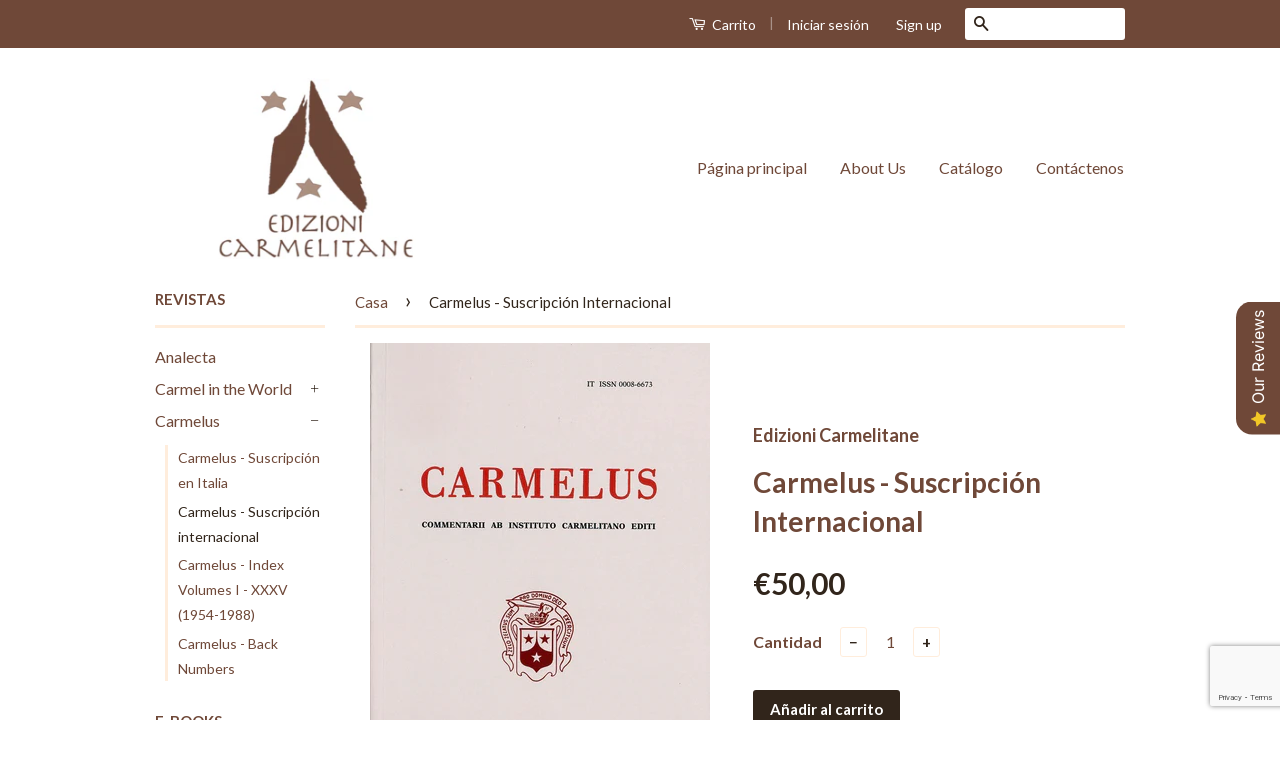

--- FILE ---
content_type: text/html; charset=utf-8
request_url: https://www.google.com/recaptcha/api2/anchor?ar=1&k=6LeTRAoeAAAAACKeCUlhSkXvVTIwv0_OgDTqgYsa&co=aHR0cHM6Ly9lZGl6aW9uaWNhcm1lbGl0YW5lLm9yZzo0NDM.&hl=en&v=N67nZn4AqZkNcbeMu4prBgzg&size=invisible&anchor-ms=20000&execute-ms=30000&cb=v51gfrgp52se
body_size: 48638
content:
<!DOCTYPE HTML><html dir="ltr" lang="en"><head><meta http-equiv="Content-Type" content="text/html; charset=UTF-8">
<meta http-equiv="X-UA-Compatible" content="IE=edge">
<title>reCAPTCHA</title>
<style type="text/css">
/* cyrillic-ext */
@font-face {
  font-family: 'Roboto';
  font-style: normal;
  font-weight: 400;
  font-stretch: 100%;
  src: url(//fonts.gstatic.com/s/roboto/v48/KFO7CnqEu92Fr1ME7kSn66aGLdTylUAMa3GUBHMdazTgWw.woff2) format('woff2');
  unicode-range: U+0460-052F, U+1C80-1C8A, U+20B4, U+2DE0-2DFF, U+A640-A69F, U+FE2E-FE2F;
}
/* cyrillic */
@font-face {
  font-family: 'Roboto';
  font-style: normal;
  font-weight: 400;
  font-stretch: 100%;
  src: url(//fonts.gstatic.com/s/roboto/v48/KFO7CnqEu92Fr1ME7kSn66aGLdTylUAMa3iUBHMdazTgWw.woff2) format('woff2');
  unicode-range: U+0301, U+0400-045F, U+0490-0491, U+04B0-04B1, U+2116;
}
/* greek-ext */
@font-face {
  font-family: 'Roboto';
  font-style: normal;
  font-weight: 400;
  font-stretch: 100%;
  src: url(//fonts.gstatic.com/s/roboto/v48/KFO7CnqEu92Fr1ME7kSn66aGLdTylUAMa3CUBHMdazTgWw.woff2) format('woff2');
  unicode-range: U+1F00-1FFF;
}
/* greek */
@font-face {
  font-family: 'Roboto';
  font-style: normal;
  font-weight: 400;
  font-stretch: 100%;
  src: url(//fonts.gstatic.com/s/roboto/v48/KFO7CnqEu92Fr1ME7kSn66aGLdTylUAMa3-UBHMdazTgWw.woff2) format('woff2');
  unicode-range: U+0370-0377, U+037A-037F, U+0384-038A, U+038C, U+038E-03A1, U+03A3-03FF;
}
/* math */
@font-face {
  font-family: 'Roboto';
  font-style: normal;
  font-weight: 400;
  font-stretch: 100%;
  src: url(//fonts.gstatic.com/s/roboto/v48/KFO7CnqEu92Fr1ME7kSn66aGLdTylUAMawCUBHMdazTgWw.woff2) format('woff2');
  unicode-range: U+0302-0303, U+0305, U+0307-0308, U+0310, U+0312, U+0315, U+031A, U+0326-0327, U+032C, U+032F-0330, U+0332-0333, U+0338, U+033A, U+0346, U+034D, U+0391-03A1, U+03A3-03A9, U+03B1-03C9, U+03D1, U+03D5-03D6, U+03F0-03F1, U+03F4-03F5, U+2016-2017, U+2034-2038, U+203C, U+2040, U+2043, U+2047, U+2050, U+2057, U+205F, U+2070-2071, U+2074-208E, U+2090-209C, U+20D0-20DC, U+20E1, U+20E5-20EF, U+2100-2112, U+2114-2115, U+2117-2121, U+2123-214F, U+2190, U+2192, U+2194-21AE, U+21B0-21E5, U+21F1-21F2, U+21F4-2211, U+2213-2214, U+2216-22FF, U+2308-230B, U+2310, U+2319, U+231C-2321, U+2336-237A, U+237C, U+2395, U+239B-23B7, U+23D0, U+23DC-23E1, U+2474-2475, U+25AF, U+25B3, U+25B7, U+25BD, U+25C1, U+25CA, U+25CC, U+25FB, U+266D-266F, U+27C0-27FF, U+2900-2AFF, U+2B0E-2B11, U+2B30-2B4C, U+2BFE, U+3030, U+FF5B, U+FF5D, U+1D400-1D7FF, U+1EE00-1EEFF;
}
/* symbols */
@font-face {
  font-family: 'Roboto';
  font-style: normal;
  font-weight: 400;
  font-stretch: 100%;
  src: url(//fonts.gstatic.com/s/roboto/v48/KFO7CnqEu92Fr1ME7kSn66aGLdTylUAMaxKUBHMdazTgWw.woff2) format('woff2');
  unicode-range: U+0001-000C, U+000E-001F, U+007F-009F, U+20DD-20E0, U+20E2-20E4, U+2150-218F, U+2190, U+2192, U+2194-2199, U+21AF, U+21E6-21F0, U+21F3, U+2218-2219, U+2299, U+22C4-22C6, U+2300-243F, U+2440-244A, U+2460-24FF, U+25A0-27BF, U+2800-28FF, U+2921-2922, U+2981, U+29BF, U+29EB, U+2B00-2BFF, U+4DC0-4DFF, U+FFF9-FFFB, U+10140-1018E, U+10190-1019C, U+101A0, U+101D0-101FD, U+102E0-102FB, U+10E60-10E7E, U+1D2C0-1D2D3, U+1D2E0-1D37F, U+1F000-1F0FF, U+1F100-1F1AD, U+1F1E6-1F1FF, U+1F30D-1F30F, U+1F315, U+1F31C, U+1F31E, U+1F320-1F32C, U+1F336, U+1F378, U+1F37D, U+1F382, U+1F393-1F39F, U+1F3A7-1F3A8, U+1F3AC-1F3AF, U+1F3C2, U+1F3C4-1F3C6, U+1F3CA-1F3CE, U+1F3D4-1F3E0, U+1F3ED, U+1F3F1-1F3F3, U+1F3F5-1F3F7, U+1F408, U+1F415, U+1F41F, U+1F426, U+1F43F, U+1F441-1F442, U+1F444, U+1F446-1F449, U+1F44C-1F44E, U+1F453, U+1F46A, U+1F47D, U+1F4A3, U+1F4B0, U+1F4B3, U+1F4B9, U+1F4BB, U+1F4BF, U+1F4C8-1F4CB, U+1F4D6, U+1F4DA, U+1F4DF, U+1F4E3-1F4E6, U+1F4EA-1F4ED, U+1F4F7, U+1F4F9-1F4FB, U+1F4FD-1F4FE, U+1F503, U+1F507-1F50B, U+1F50D, U+1F512-1F513, U+1F53E-1F54A, U+1F54F-1F5FA, U+1F610, U+1F650-1F67F, U+1F687, U+1F68D, U+1F691, U+1F694, U+1F698, U+1F6AD, U+1F6B2, U+1F6B9-1F6BA, U+1F6BC, U+1F6C6-1F6CF, U+1F6D3-1F6D7, U+1F6E0-1F6EA, U+1F6F0-1F6F3, U+1F6F7-1F6FC, U+1F700-1F7FF, U+1F800-1F80B, U+1F810-1F847, U+1F850-1F859, U+1F860-1F887, U+1F890-1F8AD, U+1F8B0-1F8BB, U+1F8C0-1F8C1, U+1F900-1F90B, U+1F93B, U+1F946, U+1F984, U+1F996, U+1F9E9, U+1FA00-1FA6F, U+1FA70-1FA7C, U+1FA80-1FA89, U+1FA8F-1FAC6, U+1FACE-1FADC, U+1FADF-1FAE9, U+1FAF0-1FAF8, U+1FB00-1FBFF;
}
/* vietnamese */
@font-face {
  font-family: 'Roboto';
  font-style: normal;
  font-weight: 400;
  font-stretch: 100%;
  src: url(//fonts.gstatic.com/s/roboto/v48/KFO7CnqEu92Fr1ME7kSn66aGLdTylUAMa3OUBHMdazTgWw.woff2) format('woff2');
  unicode-range: U+0102-0103, U+0110-0111, U+0128-0129, U+0168-0169, U+01A0-01A1, U+01AF-01B0, U+0300-0301, U+0303-0304, U+0308-0309, U+0323, U+0329, U+1EA0-1EF9, U+20AB;
}
/* latin-ext */
@font-face {
  font-family: 'Roboto';
  font-style: normal;
  font-weight: 400;
  font-stretch: 100%;
  src: url(//fonts.gstatic.com/s/roboto/v48/KFO7CnqEu92Fr1ME7kSn66aGLdTylUAMa3KUBHMdazTgWw.woff2) format('woff2');
  unicode-range: U+0100-02BA, U+02BD-02C5, U+02C7-02CC, U+02CE-02D7, U+02DD-02FF, U+0304, U+0308, U+0329, U+1D00-1DBF, U+1E00-1E9F, U+1EF2-1EFF, U+2020, U+20A0-20AB, U+20AD-20C0, U+2113, U+2C60-2C7F, U+A720-A7FF;
}
/* latin */
@font-face {
  font-family: 'Roboto';
  font-style: normal;
  font-weight: 400;
  font-stretch: 100%;
  src: url(//fonts.gstatic.com/s/roboto/v48/KFO7CnqEu92Fr1ME7kSn66aGLdTylUAMa3yUBHMdazQ.woff2) format('woff2');
  unicode-range: U+0000-00FF, U+0131, U+0152-0153, U+02BB-02BC, U+02C6, U+02DA, U+02DC, U+0304, U+0308, U+0329, U+2000-206F, U+20AC, U+2122, U+2191, U+2193, U+2212, U+2215, U+FEFF, U+FFFD;
}
/* cyrillic-ext */
@font-face {
  font-family: 'Roboto';
  font-style: normal;
  font-weight: 500;
  font-stretch: 100%;
  src: url(//fonts.gstatic.com/s/roboto/v48/KFO7CnqEu92Fr1ME7kSn66aGLdTylUAMa3GUBHMdazTgWw.woff2) format('woff2');
  unicode-range: U+0460-052F, U+1C80-1C8A, U+20B4, U+2DE0-2DFF, U+A640-A69F, U+FE2E-FE2F;
}
/* cyrillic */
@font-face {
  font-family: 'Roboto';
  font-style: normal;
  font-weight: 500;
  font-stretch: 100%;
  src: url(//fonts.gstatic.com/s/roboto/v48/KFO7CnqEu92Fr1ME7kSn66aGLdTylUAMa3iUBHMdazTgWw.woff2) format('woff2');
  unicode-range: U+0301, U+0400-045F, U+0490-0491, U+04B0-04B1, U+2116;
}
/* greek-ext */
@font-face {
  font-family: 'Roboto';
  font-style: normal;
  font-weight: 500;
  font-stretch: 100%;
  src: url(//fonts.gstatic.com/s/roboto/v48/KFO7CnqEu92Fr1ME7kSn66aGLdTylUAMa3CUBHMdazTgWw.woff2) format('woff2');
  unicode-range: U+1F00-1FFF;
}
/* greek */
@font-face {
  font-family: 'Roboto';
  font-style: normal;
  font-weight: 500;
  font-stretch: 100%;
  src: url(//fonts.gstatic.com/s/roboto/v48/KFO7CnqEu92Fr1ME7kSn66aGLdTylUAMa3-UBHMdazTgWw.woff2) format('woff2');
  unicode-range: U+0370-0377, U+037A-037F, U+0384-038A, U+038C, U+038E-03A1, U+03A3-03FF;
}
/* math */
@font-face {
  font-family: 'Roboto';
  font-style: normal;
  font-weight: 500;
  font-stretch: 100%;
  src: url(//fonts.gstatic.com/s/roboto/v48/KFO7CnqEu92Fr1ME7kSn66aGLdTylUAMawCUBHMdazTgWw.woff2) format('woff2');
  unicode-range: U+0302-0303, U+0305, U+0307-0308, U+0310, U+0312, U+0315, U+031A, U+0326-0327, U+032C, U+032F-0330, U+0332-0333, U+0338, U+033A, U+0346, U+034D, U+0391-03A1, U+03A3-03A9, U+03B1-03C9, U+03D1, U+03D5-03D6, U+03F0-03F1, U+03F4-03F5, U+2016-2017, U+2034-2038, U+203C, U+2040, U+2043, U+2047, U+2050, U+2057, U+205F, U+2070-2071, U+2074-208E, U+2090-209C, U+20D0-20DC, U+20E1, U+20E5-20EF, U+2100-2112, U+2114-2115, U+2117-2121, U+2123-214F, U+2190, U+2192, U+2194-21AE, U+21B0-21E5, U+21F1-21F2, U+21F4-2211, U+2213-2214, U+2216-22FF, U+2308-230B, U+2310, U+2319, U+231C-2321, U+2336-237A, U+237C, U+2395, U+239B-23B7, U+23D0, U+23DC-23E1, U+2474-2475, U+25AF, U+25B3, U+25B7, U+25BD, U+25C1, U+25CA, U+25CC, U+25FB, U+266D-266F, U+27C0-27FF, U+2900-2AFF, U+2B0E-2B11, U+2B30-2B4C, U+2BFE, U+3030, U+FF5B, U+FF5D, U+1D400-1D7FF, U+1EE00-1EEFF;
}
/* symbols */
@font-face {
  font-family: 'Roboto';
  font-style: normal;
  font-weight: 500;
  font-stretch: 100%;
  src: url(//fonts.gstatic.com/s/roboto/v48/KFO7CnqEu92Fr1ME7kSn66aGLdTylUAMaxKUBHMdazTgWw.woff2) format('woff2');
  unicode-range: U+0001-000C, U+000E-001F, U+007F-009F, U+20DD-20E0, U+20E2-20E4, U+2150-218F, U+2190, U+2192, U+2194-2199, U+21AF, U+21E6-21F0, U+21F3, U+2218-2219, U+2299, U+22C4-22C6, U+2300-243F, U+2440-244A, U+2460-24FF, U+25A0-27BF, U+2800-28FF, U+2921-2922, U+2981, U+29BF, U+29EB, U+2B00-2BFF, U+4DC0-4DFF, U+FFF9-FFFB, U+10140-1018E, U+10190-1019C, U+101A0, U+101D0-101FD, U+102E0-102FB, U+10E60-10E7E, U+1D2C0-1D2D3, U+1D2E0-1D37F, U+1F000-1F0FF, U+1F100-1F1AD, U+1F1E6-1F1FF, U+1F30D-1F30F, U+1F315, U+1F31C, U+1F31E, U+1F320-1F32C, U+1F336, U+1F378, U+1F37D, U+1F382, U+1F393-1F39F, U+1F3A7-1F3A8, U+1F3AC-1F3AF, U+1F3C2, U+1F3C4-1F3C6, U+1F3CA-1F3CE, U+1F3D4-1F3E0, U+1F3ED, U+1F3F1-1F3F3, U+1F3F5-1F3F7, U+1F408, U+1F415, U+1F41F, U+1F426, U+1F43F, U+1F441-1F442, U+1F444, U+1F446-1F449, U+1F44C-1F44E, U+1F453, U+1F46A, U+1F47D, U+1F4A3, U+1F4B0, U+1F4B3, U+1F4B9, U+1F4BB, U+1F4BF, U+1F4C8-1F4CB, U+1F4D6, U+1F4DA, U+1F4DF, U+1F4E3-1F4E6, U+1F4EA-1F4ED, U+1F4F7, U+1F4F9-1F4FB, U+1F4FD-1F4FE, U+1F503, U+1F507-1F50B, U+1F50D, U+1F512-1F513, U+1F53E-1F54A, U+1F54F-1F5FA, U+1F610, U+1F650-1F67F, U+1F687, U+1F68D, U+1F691, U+1F694, U+1F698, U+1F6AD, U+1F6B2, U+1F6B9-1F6BA, U+1F6BC, U+1F6C6-1F6CF, U+1F6D3-1F6D7, U+1F6E0-1F6EA, U+1F6F0-1F6F3, U+1F6F7-1F6FC, U+1F700-1F7FF, U+1F800-1F80B, U+1F810-1F847, U+1F850-1F859, U+1F860-1F887, U+1F890-1F8AD, U+1F8B0-1F8BB, U+1F8C0-1F8C1, U+1F900-1F90B, U+1F93B, U+1F946, U+1F984, U+1F996, U+1F9E9, U+1FA00-1FA6F, U+1FA70-1FA7C, U+1FA80-1FA89, U+1FA8F-1FAC6, U+1FACE-1FADC, U+1FADF-1FAE9, U+1FAF0-1FAF8, U+1FB00-1FBFF;
}
/* vietnamese */
@font-face {
  font-family: 'Roboto';
  font-style: normal;
  font-weight: 500;
  font-stretch: 100%;
  src: url(//fonts.gstatic.com/s/roboto/v48/KFO7CnqEu92Fr1ME7kSn66aGLdTylUAMa3OUBHMdazTgWw.woff2) format('woff2');
  unicode-range: U+0102-0103, U+0110-0111, U+0128-0129, U+0168-0169, U+01A0-01A1, U+01AF-01B0, U+0300-0301, U+0303-0304, U+0308-0309, U+0323, U+0329, U+1EA0-1EF9, U+20AB;
}
/* latin-ext */
@font-face {
  font-family: 'Roboto';
  font-style: normal;
  font-weight: 500;
  font-stretch: 100%;
  src: url(//fonts.gstatic.com/s/roboto/v48/KFO7CnqEu92Fr1ME7kSn66aGLdTylUAMa3KUBHMdazTgWw.woff2) format('woff2');
  unicode-range: U+0100-02BA, U+02BD-02C5, U+02C7-02CC, U+02CE-02D7, U+02DD-02FF, U+0304, U+0308, U+0329, U+1D00-1DBF, U+1E00-1E9F, U+1EF2-1EFF, U+2020, U+20A0-20AB, U+20AD-20C0, U+2113, U+2C60-2C7F, U+A720-A7FF;
}
/* latin */
@font-face {
  font-family: 'Roboto';
  font-style: normal;
  font-weight: 500;
  font-stretch: 100%;
  src: url(//fonts.gstatic.com/s/roboto/v48/KFO7CnqEu92Fr1ME7kSn66aGLdTylUAMa3yUBHMdazQ.woff2) format('woff2');
  unicode-range: U+0000-00FF, U+0131, U+0152-0153, U+02BB-02BC, U+02C6, U+02DA, U+02DC, U+0304, U+0308, U+0329, U+2000-206F, U+20AC, U+2122, U+2191, U+2193, U+2212, U+2215, U+FEFF, U+FFFD;
}
/* cyrillic-ext */
@font-face {
  font-family: 'Roboto';
  font-style: normal;
  font-weight: 900;
  font-stretch: 100%;
  src: url(//fonts.gstatic.com/s/roboto/v48/KFO7CnqEu92Fr1ME7kSn66aGLdTylUAMa3GUBHMdazTgWw.woff2) format('woff2');
  unicode-range: U+0460-052F, U+1C80-1C8A, U+20B4, U+2DE0-2DFF, U+A640-A69F, U+FE2E-FE2F;
}
/* cyrillic */
@font-face {
  font-family: 'Roboto';
  font-style: normal;
  font-weight: 900;
  font-stretch: 100%;
  src: url(//fonts.gstatic.com/s/roboto/v48/KFO7CnqEu92Fr1ME7kSn66aGLdTylUAMa3iUBHMdazTgWw.woff2) format('woff2');
  unicode-range: U+0301, U+0400-045F, U+0490-0491, U+04B0-04B1, U+2116;
}
/* greek-ext */
@font-face {
  font-family: 'Roboto';
  font-style: normal;
  font-weight: 900;
  font-stretch: 100%;
  src: url(//fonts.gstatic.com/s/roboto/v48/KFO7CnqEu92Fr1ME7kSn66aGLdTylUAMa3CUBHMdazTgWw.woff2) format('woff2');
  unicode-range: U+1F00-1FFF;
}
/* greek */
@font-face {
  font-family: 'Roboto';
  font-style: normal;
  font-weight: 900;
  font-stretch: 100%;
  src: url(//fonts.gstatic.com/s/roboto/v48/KFO7CnqEu92Fr1ME7kSn66aGLdTylUAMa3-UBHMdazTgWw.woff2) format('woff2');
  unicode-range: U+0370-0377, U+037A-037F, U+0384-038A, U+038C, U+038E-03A1, U+03A3-03FF;
}
/* math */
@font-face {
  font-family: 'Roboto';
  font-style: normal;
  font-weight: 900;
  font-stretch: 100%;
  src: url(//fonts.gstatic.com/s/roboto/v48/KFO7CnqEu92Fr1ME7kSn66aGLdTylUAMawCUBHMdazTgWw.woff2) format('woff2');
  unicode-range: U+0302-0303, U+0305, U+0307-0308, U+0310, U+0312, U+0315, U+031A, U+0326-0327, U+032C, U+032F-0330, U+0332-0333, U+0338, U+033A, U+0346, U+034D, U+0391-03A1, U+03A3-03A9, U+03B1-03C9, U+03D1, U+03D5-03D6, U+03F0-03F1, U+03F4-03F5, U+2016-2017, U+2034-2038, U+203C, U+2040, U+2043, U+2047, U+2050, U+2057, U+205F, U+2070-2071, U+2074-208E, U+2090-209C, U+20D0-20DC, U+20E1, U+20E5-20EF, U+2100-2112, U+2114-2115, U+2117-2121, U+2123-214F, U+2190, U+2192, U+2194-21AE, U+21B0-21E5, U+21F1-21F2, U+21F4-2211, U+2213-2214, U+2216-22FF, U+2308-230B, U+2310, U+2319, U+231C-2321, U+2336-237A, U+237C, U+2395, U+239B-23B7, U+23D0, U+23DC-23E1, U+2474-2475, U+25AF, U+25B3, U+25B7, U+25BD, U+25C1, U+25CA, U+25CC, U+25FB, U+266D-266F, U+27C0-27FF, U+2900-2AFF, U+2B0E-2B11, U+2B30-2B4C, U+2BFE, U+3030, U+FF5B, U+FF5D, U+1D400-1D7FF, U+1EE00-1EEFF;
}
/* symbols */
@font-face {
  font-family: 'Roboto';
  font-style: normal;
  font-weight: 900;
  font-stretch: 100%;
  src: url(//fonts.gstatic.com/s/roboto/v48/KFO7CnqEu92Fr1ME7kSn66aGLdTylUAMaxKUBHMdazTgWw.woff2) format('woff2');
  unicode-range: U+0001-000C, U+000E-001F, U+007F-009F, U+20DD-20E0, U+20E2-20E4, U+2150-218F, U+2190, U+2192, U+2194-2199, U+21AF, U+21E6-21F0, U+21F3, U+2218-2219, U+2299, U+22C4-22C6, U+2300-243F, U+2440-244A, U+2460-24FF, U+25A0-27BF, U+2800-28FF, U+2921-2922, U+2981, U+29BF, U+29EB, U+2B00-2BFF, U+4DC0-4DFF, U+FFF9-FFFB, U+10140-1018E, U+10190-1019C, U+101A0, U+101D0-101FD, U+102E0-102FB, U+10E60-10E7E, U+1D2C0-1D2D3, U+1D2E0-1D37F, U+1F000-1F0FF, U+1F100-1F1AD, U+1F1E6-1F1FF, U+1F30D-1F30F, U+1F315, U+1F31C, U+1F31E, U+1F320-1F32C, U+1F336, U+1F378, U+1F37D, U+1F382, U+1F393-1F39F, U+1F3A7-1F3A8, U+1F3AC-1F3AF, U+1F3C2, U+1F3C4-1F3C6, U+1F3CA-1F3CE, U+1F3D4-1F3E0, U+1F3ED, U+1F3F1-1F3F3, U+1F3F5-1F3F7, U+1F408, U+1F415, U+1F41F, U+1F426, U+1F43F, U+1F441-1F442, U+1F444, U+1F446-1F449, U+1F44C-1F44E, U+1F453, U+1F46A, U+1F47D, U+1F4A3, U+1F4B0, U+1F4B3, U+1F4B9, U+1F4BB, U+1F4BF, U+1F4C8-1F4CB, U+1F4D6, U+1F4DA, U+1F4DF, U+1F4E3-1F4E6, U+1F4EA-1F4ED, U+1F4F7, U+1F4F9-1F4FB, U+1F4FD-1F4FE, U+1F503, U+1F507-1F50B, U+1F50D, U+1F512-1F513, U+1F53E-1F54A, U+1F54F-1F5FA, U+1F610, U+1F650-1F67F, U+1F687, U+1F68D, U+1F691, U+1F694, U+1F698, U+1F6AD, U+1F6B2, U+1F6B9-1F6BA, U+1F6BC, U+1F6C6-1F6CF, U+1F6D3-1F6D7, U+1F6E0-1F6EA, U+1F6F0-1F6F3, U+1F6F7-1F6FC, U+1F700-1F7FF, U+1F800-1F80B, U+1F810-1F847, U+1F850-1F859, U+1F860-1F887, U+1F890-1F8AD, U+1F8B0-1F8BB, U+1F8C0-1F8C1, U+1F900-1F90B, U+1F93B, U+1F946, U+1F984, U+1F996, U+1F9E9, U+1FA00-1FA6F, U+1FA70-1FA7C, U+1FA80-1FA89, U+1FA8F-1FAC6, U+1FACE-1FADC, U+1FADF-1FAE9, U+1FAF0-1FAF8, U+1FB00-1FBFF;
}
/* vietnamese */
@font-face {
  font-family: 'Roboto';
  font-style: normal;
  font-weight: 900;
  font-stretch: 100%;
  src: url(//fonts.gstatic.com/s/roboto/v48/KFO7CnqEu92Fr1ME7kSn66aGLdTylUAMa3OUBHMdazTgWw.woff2) format('woff2');
  unicode-range: U+0102-0103, U+0110-0111, U+0128-0129, U+0168-0169, U+01A0-01A1, U+01AF-01B0, U+0300-0301, U+0303-0304, U+0308-0309, U+0323, U+0329, U+1EA0-1EF9, U+20AB;
}
/* latin-ext */
@font-face {
  font-family: 'Roboto';
  font-style: normal;
  font-weight: 900;
  font-stretch: 100%;
  src: url(//fonts.gstatic.com/s/roboto/v48/KFO7CnqEu92Fr1ME7kSn66aGLdTylUAMa3KUBHMdazTgWw.woff2) format('woff2');
  unicode-range: U+0100-02BA, U+02BD-02C5, U+02C7-02CC, U+02CE-02D7, U+02DD-02FF, U+0304, U+0308, U+0329, U+1D00-1DBF, U+1E00-1E9F, U+1EF2-1EFF, U+2020, U+20A0-20AB, U+20AD-20C0, U+2113, U+2C60-2C7F, U+A720-A7FF;
}
/* latin */
@font-face {
  font-family: 'Roboto';
  font-style: normal;
  font-weight: 900;
  font-stretch: 100%;
  src: url(//fonts.gstatic.com/s/roboto/v48/KFO7CnqEu92Fr1ME7kSn66aGLdTylUAMa3yUBHMdazQ.woff2) format('woff2');
  unicode-range: U+0000-00FF, U+0131, U+0152-0153, U+02BB-02BC, U+02C6, U+02DA, U+02DC, U+0304, U+0308, U+0329, U+2000-206F, U+20AC, U+2122, U+2191, U+2193, U+2212, U+2215, U+FEFF, U+FFFD;
}

</style>
<link rel="stylesheet" type="text/css" href="https://www.gstatic.com/recaptcha/releases/N67nZn4AqZkNcbeMu4prBgzg/styles__ltr.css">
<script nonce="6JQJ-UP9NPoSZVI-cSl3Lg" type="text/javascript">window['__recaptcha_api'] = 'https://www.google.com/recaptcha/api2/';</script>
<script type="text/javascript" src="https://www.gstatic.com/recaptcha/releases/N67nZn4AqZkNcbeMu4prBgzg/recaptcha__en.js" nonce="6JQJ-UP9NPoSZVI-cSl3Lg">
      
    </script></head>
<body><div id="rc-anchor-alert" class="rc-anchor-alert"></div>
<input type="hidden" id="recaptcha-token" value="[base64]">
<script type="text/javascript" nonce="6JQJ-UP9NPoSZVI-cSl3Lg">
      recaptcha.anchor.Main.init("[\x22ainput\x22,[\x22bgdata\x22,\x22\x22,\[base64]/[base64]/[base64]/[base64]/[base64]/[base64]/KGcoTywyNTMsTy5PKSxVRyhPLEMpKTpnKE8sMjUzLEMpLE8pKSxsKSksTykpfSxieT1mdW5jdGlvbihDLE8sdSxsKXtmb3IobD0odT1SKEMpLDApO08+MDtPLS0pbD1sPDw4fFooQyk7ZyhDLHUsbCl9LFVHPWZ1bmN0aW9uKEMsTyl7Qy5pLmxlbmd0aD4xMDQ/[base64]/[base64]/[base64]/[base64]/[base64]/[base64]/[base64]\\u003d\x22,\[base64]\x22,\x22w5vCqU7Cv8O4w6rCgFVZMDDCv8Kzw7hWecKqwplfwonDlRbDghotw64Fw7UBwpTDvCZYw4IQO8K2Rx9Kaw/DhMOrbxPCusOxwoNXwpV9w4rCgcOgw7Y+WcOLw68geSnDkcKRw4Itwo0HYcOQwp99B8K/wpHCj3PDkmLCl8ORwpNQWk00w6hadcKkZ1wpwoEeHMKHwpbCrGpPLcKOY8KkZsKrGMOkLiDDqnDDlcKjXsKjEk9nw55jLhPDs8K0wr4WUsKGPMKfw4LDoA3CrSvDqgpxIsKENMK/woPDsnDCoSR1exzDjgI1w5Jdw6lvw5bClHDDlMOkLyDDmMO3wq9YEMKIwrjDpGbCnMKQwqUFw4dOR8KuAMOmIcKzQMK3AMOxQFjCqkbCp8Orw7/DqRPCqycxw7YzK1LDkcKFw67DscOFVlXDjhLDksK2w6jDoWF3VcKDwpNJw5DDoQjDtsKFwpg+wq8/Sk3DvR0uQSPDisOZc8OkFMK/[base64]/DsBTCsE7CgsK9PsOCZWEjDX52KMOUw6pRw5JqY8K3wrPDuE4ZGTUEw4fCixMvQC/CsyQrwrfCjSguE8K2TMKJwoHDin9hwps8w4LCpsK0wozCqykJwo9sw69/wpbDhyBCw5oRBz4YwosyDMOHw4DDgUMdw5U8OMOTwrTCvMOzwoPCtExiQHczCAnCpMKHYzfDjDV6ccODH8OawoUJw47DisO5IG98ScKIbcOUS8OXw6MIwr/DnsOmIMK5D8Ouw4liZwB0w5UVwoN0dQghAF/CkcKad0DDqcKCwo3CvS7DqMK7woXDvxcJWz4Tw5XDvcOfA3kWw51/LCwFFgbDnjwYwpPCosOSHlw3dn0Rw67CriTCmBLCvsKkw43DsCRKw4Vgw6ILMcOjw6zDpmNpwp8CGGlUw502IcOSDg/[base64]/CmcKuw68nAsKiw6ZIwqTCmybDtMO8Ci3CtBA7eyLCvcOMWsKZw78Mw5bCksOVw6TCosKqIMOZwoVMw57Ckg/[base64]/wr8TAkvCtMKMw50nwqLDgibCtCtECWbDr8OQHzIawrEMwpdYRBbDohXDj8K5w644w4fCm1gEw5FxwrtADk/Ct8Kywqguwr86wqF4w7ZNw7JOwrsqXAYIwqPCnhPDn8KnwrPDiHINA8KDw5XDncO7GW40TxrChMK/eTPDs8OXbMOxw6jCiQd/I8KVwro6RMOIw5JHU8KjI8KeeilMw7bDlsOgw7XDkQ80wqVGwozCsgjDr8OER21wwot3w5xOHRfDnsOsMGDCji0Sw4Fzwq0RC8OcEScXw63DssKpa8O7wpZawot2KWtZci3DiEgpAcOzOzXDnMOrT8KcVlAwLsOCUMOlw4TDhm/[base64]/Cj8KFw7jDlGLCh8KNI0DCi8OhC8KBwqUdScKEUMO6w6M8w4wOCyHDpiHDpnslZcKlFEbCrTbDn1svWSx2w5otw4Zuwp05w4DDjkDDvsKow44oV8KMJW/CqAElwrDDpsOicl13fsO6NMOmTELDpcKjLgBXwoYCacKKR8K6Gn9FD8OLw6DDoHpVwpoJwqrCqHnClyjCpxUgXl3ClMOnwoTCr8K4SEvCssOmZzQbJTg7w5/Cg8KAdcKPHhbCiMOGMCVkBwYpw6kzccKmwqPCs8O2wq1cdcOIFX8QwrrCoSt1ZcKdwpTCrG8QUQBqw53DlsO+A8OPw4zClSFXO8K0aHzDrFDCum4iw4cqCsO6csOtw6fCohvDj08/PMO7wq5PccO+w7nCpMOIwqF4G2QOwozCjsOtagleZBTCozQ9QcOoccK6J31Pw4rCrBrDpcKIeMOrfMKTOcOIbMK0C8Ouwpt5wox8LDjDrAI/FGjDlA/DghRSwr8SV3N0BDVZLBHCj8OJN8O9L8K3w6fDlQbCjg3DtMOrwqfDiUtLw5LCicOVw6EoH8KqTsOMwp7CuD3Cjg/[base64]/wrheBAAZwrPChwnChRVLw6TDvG/DmVbDvG9gw7InwozDtmNbBEvDvEbCgcK/w51bw51SQMKsw4LDkSDDp8O1w58Ew47DlcO9wrPCvBrCocO2w7RFWMOCVAHClcOOw79BZEVJw6ZfEMOqwoDClSHDjsO8w4fDjSbCmMOcLEnCtG/DpxrClzkxNcKpW8Ose8KCD8OEw6sxE8OrV09Iw5lJOcKLwofDgjkuQmo7JwA6w6fDvcK9w5wvV8Orej82a1hUesKoBXcDNxltIwhPwqYbb8OcwrAmwofCtcOzwqwhYw5wZcKGw6xLw7zDrMO7TcOkc8OCw5DCksKGPlYEw4fCpsKPJcKDesKkwrDDhMKew4VpFXY/[base64]/Di8KoGMOhwpTDvMOdw6N0wpIULBpcOyDDgMKgKGHDgcOEw5TCiWfCoCPCtcKtOcKjw75YwqvCmW11IzYTw7LCqyvDncKrw6fCr2wnwp8gw5VGR8OHwo7DssO8CcKQwpJ9w5V/w58OT2x7Ay/Cm1HDmW3DrsO1B8OzMSYMwqxIOMO1LhJgw6PDhcK4TWvCpcKrKWVjZsONUsOwGGTDgEkqw45KMlLDk1kVOU/DvcOrCsORwp/[base64]/DmsKcw7hTw6Nrw6Ivw6HDg8OIBsO9NMOww6QrwoMwM8K6KW4Mw43CtD8Gw6XCqio4wpTDikjCvXY9w7fCssORwpxVJQ/[base64]/[base64]/CrnUGL8K2wrBXNsKewqxkwo/CnkfDrmVawojDscKywo3CisOqUcKSwpTDssK5w6t5ZcKJKzxKw43Cv8Oywp3CplMyAAgBHcKGJmfCr8KCQyHDiMK3w6HDpMKcw7vCrsObUcOJw7bDosK4NcK1XcOTwrwPDHfDuEhnUcKOw5bDpsKwZcOEe8K+w4FhCE/[base64]/CkTPDjnktw73DqglaSBN/MV7DpjxQGMOvfhjDjcO9wopXQB5twrBawp0tDxHCiMKRSENmPEM7w5LCk8OcHijCrFLCvksHU8OCDcKfw4EAwojCscO1w6LCssO9w6s4QsK0wppgBcKNw7TDtEXCi8OPwp7Cj0FKw7HCrWbCqBLCr8O5UwPCsURuw7PCviAcw53DksKEwoXDqD/Cv8KLwpQawr/CmFDDp8KKcAsjw7/CkxTDmcKKJsKFY8OXak/Cm3o1VMKld8OpWSnCmcObw5NOOXjDl1hzGsOFw4nDh8OEQ8OMfcK/OMKSw6vDvETDkALCoMK2esKfw5FwwoHDpk19KBHCvB7ConcMTHtAw5/DplDDucK5ciXCkMO4PcKXWMKyXEjCiMKmwp/DqMKlEBrCpGzDsHU2w67DvsKow7rCv8OiwqpyexjCpsKdwrZzB8O9w5HDi0nDgsK4wp7Dg2pNSsOKwq0LD8KqwqDDoHhRNEnDolQQw7nDhcKbw7wyXy7CsiB5w6XCn1cfYmrCoGItZ8K2wr95JcKBdQxRw53Ct8Osw5/DhcO+w5/DjSnDjsOTwpTCl07DncOdw5DCg8Knw4ljDR/[base64]/Li/Dv8O6a0nDqMOywr3CqcOlw73CsMKGYsOnK1nCjMKYDMK/wpUBRgTCiMOpwpQ7fsKOwonDggEGRcO4JsOkwr/[base64]/[base64]/QsK5NWDDssORCwYVacKhWWXChsKoaMOsSsOgwosfNTDDjsK1E8OpIMOvwrXDl8KDwpbDsnTCkmYVGsOPcnzDnsKAwqcMwoLCgcOEwrzCpSwhw4MSwo7DrFnDow9KAW1sScOSw4rDvcO/GMKpRsOQU8OMQmZEGzR3BcKvwotaWgDDgcKwwqbCtlcOw4XCim9oBMKibyzDtsKCw6XCoMOjSy9eDMKoUUXCtAEbw7HCmsOJBcONw4rDoyvCvgnCpU/DtBrCqcOewq3DvcKsw6B2wrrDlWnDrsKjCCxaw5EmwrfDmMOEwqLCmcOcwqV6wr/Di8KiD2LCtW/Cs3VTEMOVfsOxAkRWbBHCkXkFw6ZiwqzDuxUUw5Qewoh8BCjDmMKXwqnDocKSdcOaGcO4Wn/DiA3CqE3DpMOUMlfCncKfTgwEwpnDoGnClMKlwr3DohnCpBkIwqtwRMO4bn97wq49PjrCrsKKw41Fw5gVUi7Dm1hLw5YEwrTDtk3DkMKjw5ZPBTLDsjTCicK5D8KFw5huw6UzFcOGw5fCqlLDrTbDv8O2R8KdQi/Dm0QNCsKOZBUSwp3CnMOHeifCrMKow6VIZzzDi8KuwqPDp8O6wpRDPHfCkRDCo8KoPT5XEsOQBsKmw6DDtMK0FH9/wp4aw6bDgsKQbsKoGMO6wp9/T1jDuH4GMMOgw4dzwr7DqMOhCMOlwq7DvB4cRErDncOew6PCnS3Ds8OHScO+dsOHTT/[base64]/CkWTCpsK/w57Dh8KlUGRrMMKEwpjCn8OySiTDtmTCuMKxdyPCtMKzdsO8wrnDolvDscOzw4jCkyd5w4gjwqTClMO4wp/CgEd0fDzDsUjDhcOwecOXHAceIxILL8K5wrdww6bCl2cswpRTwp5vb3pBw51zAAXCtj/DvlpCw6plw5DChcK0WcKMDQMcwrPCssOSPw16wqFRw6l1emfDrsObw5oMG8O6woXCkT1QMcOdwqnDu1EMwqhHI8O6cynCp1nCm8KWw7hew4DCrMK/wq3CoMK/cmnDncKewqsRbMOGw5HDqnsnwoINAx87wrBZw7bDmMOGZQgnw4REwqfDnMK8McKYw41aw68kDcKzwo59wobDqw9WNTtdwpw3w7rDq8K4wq/DrVB3wqxSw7LDpkjDucO+wqABUsOjOBTCqWkBXGHDgMOleMK2w5RgRljCkAARXcO4w77Cv8Oaw6bCq8Kcw73CqcOzLU7Cr8KNb8OgwrPCqR9dLcKDw4DCpcKJwo7CkHzDmMOHPC1aZsO5GMKOSn11YsOUNBnCvMKrFjkaw6sZXHZcwpzCm8Omw5/DqcOkYzJdw7gpwo07wp7Dt3E0wpMAw6bDucKIG8Kywo/CkljCosO2Dw1WJ8OUw7/Cq2o7OSDDgyHCrStQwrfDq8KfahrDnSkvXMOwwqXCrxLDkcOww4Rmw6V5dXcyDiNgw77ChMOUwpdjFT/DuCHDqMO9wrDDtC7Dt8OGMCHDisOoGsKDVsOqwqjCjCLChMK9w6rCmT3Dg8O3w6fDuMOKw7RRw5YiZ8OzFyDCgMKDw4DCsmPCuMOcw4XDlw8nFMOLw5rDqA/Crl7CisKDA1LDvyPCrsOSTFHCh10WecKkwpDDmSAicADCocKRwqcNekdvwp/DqzPCkUltKwZgw4fCqFo2fmAeOlHCsQNFw4rDuHrCpx7DpcK/wojDrH0dwpZuZ8Ksw4bDocKmw5DDv0EKw6kBw6fDucKZE0xfwojDvMOWwoLCgEbCosOhJAhUwrJ/QjEpwprDhBEww4hgw748WcKDX1Iawox0KMKDw5Q/[base64]/w5DDisK/w6XCm8KNwpTDhxgewojCjsOFw7hWOMKnwq1dw4LDr13Ct8Kxwo7CtlMrw6tPwoXCkg/[base64]/DvQkzODzDnMOrCMKTbMOrw7bDlS9qY8KxMErDscKwGMOcwpNywo44woAkOMKbwrl5T8OraC1hw6pbwqPDox/[base64]/AMKxw6BNwrJuw5XDvcKwVsOIFynCqXvDhBzCk8O3ZmJKw5HCqMOoD0bDoVEdwrTCrcO4w73DqFMjwo4QGCrCi8O/woFRwo9Jwoc3wo7CvjDDhsO/ayTDklgNAWHDkcOxwqrCtcKyYghMw57DncKuw6BCw4RAwpMGKmTDpk/DgMOTwp3Cl8KDwqtxw4zCkxjCrx5vw6vCucOVVkM9w5Efw6jCijoLbcOwUMOpTMKTb8OvwqbDvFvDqMOsw7TDllQUa8KiJcOlK1TDlAktSMKRUMOjwqDDt2YgdgfDjsO3wofCmsKgwqYyGwLDmRfCngIHP2k4wp90CcKuwrfDi8Kkw5/CrMOAw4HDqcKwJcKawrFJDsKSfxEAbBrChMOXw5d/wp4awqAibcOAwo7DnwUZwrx5bTEPw6tUwqFdXcKfUMOGwp7CjcKcw7dCw6rCucOywrHCrMOKTzXDujrDuR5iSThjWVjCu8OWXsOETcKbSMOMMsO0a8OQG8OqwpTDsiMoRMK9NWAKw5bCkgbCqsOZw6HCuyPDj0ghw6QdwrzCpmEqwp/CvsKlwpnDh3zDg1bDqSbChGEhw7bCgGQ5O8KxeyzDi8OMLMKUw7LClx4QVcKuFmfCunjCkxk2w6lMw5vCrinDulTDtUjCrnFjaMOiLsOYBMOcYiHDlsO/wpAewoXDucO7w4zCp8Oew4TDn8Ogw6nCpsKsw4BXQHhNZEvCu8KeKG1WwoMew650w4PCvhHCoMODFH3CrQTCul3Cj3VGZjbDpgtuchc4wqoiw554bXDCvMOIw73CrcOuACcvw4UDKcK9w5FKwrJ2aMKKw4nCrCk8w71twq/[base64]/[base64]/Cikx4b8KjwrhQGwTCmSoLFTYwYxvDucK9w5rCiFHCmsK1wpIZwoEswowzIcO3wpc4w58zw6LDlGJ+HMKwwqE4w6ckwp7CgGQeE3rCnsOcWXQVw7jDqsO8w57Cl33DicKkNkRcBhAfwroIwrTDnD3CqWF8wp5kbFjCpMK4ecOjRMKqwqLCtMKcwo/[base64]/Ch1vDgcK+w7zCknLCsnTChTDCuQDDocOowqtjD8KkGsKBOcKdw6JJw6FfwrEPw4J1w7pQwpwcKlZuKMKQwog/w57CgQ8RWAQHw7XCqmQJw7E2w7BUw6bCnsOow6fDjHNHw6RMBsKtEMKlasKoYcO/eWnCslVieQ5KwoHDvsOnY8KEIiLDocKRasOww4ROwp/CiVfCj8O8wpzCtk7Cp8KbwrnDiFbDsTXCrcO4w4TDqcKlEMOhTsK9w4R7H8K4wqMSwrPCqcKgTMKSwrXDnFQswoDDhQdQw495w7/DlR0TwqvCsMOlw6hBa8K9X8OOBSrCjVAIUyQ6R8KrX8K7wqtYD3bCkk/CuVPCqMOAwpDDrFlbwqzDtF/CgjXCj8OlH8OJe8KWwpzDm8OtDMKYwoDClcO4K8Kyw4IUwosfBsOGL8KxcsK3w4oQARjDiMKzwq/Djl54PFjCq8OXQsOYw4NZNsK6w4TDgMKbwoHCk8KiwojCsgrCg8KeQ8K+BcKGRMOvwoIAE8OAwoUuw7RQw5I+e0zCjcK4bcOfIQ/[base64]/[base64]/ClmZKJcK5w7tNEcOeFwvCvMKIwo93KMOvBlHCsMOdwonDjsOJwqTCvSfCqmoSYSEow4jDtcOLMMOVaxNELcOqwrdbw4DCocKMw7LDgMKlw5rDg8OTBgTCh1BYw6oXw57DvsKuWDfCmWdSw7Mhw6jDu8Omw7LDnlV9wovDkkg/[base64]/Dk8KDQcOKaFIFw47CnsKYwoY3S19dwpjDnX7CnMOSbsKnwqZuRiTDmibClGFDwpwRCRNgw4YJw6DDs8KAFmTCq3jCsMOmfz/CoH/Dv8KlwpF6wovDqcOMDT/DslM9bSzDt8OIwpHDmcO4wqVrSMOYbcKrwrtGNmsqe8OTwo05w6lpDHYUKysxV8Onw5IUUyMXWFTCncO8BMOAwoPDkU/[base64]/CokDDo1LCiRVkXsKfO8KqeVQdw7s9MsOgwrMswr4bQMOFw4smw4sFB8K/w68mIsOcOcOYw5o8woo6GcO6wpBKbTBAKCFXw4g+BU7Dp1AHwqzDoVjDscOGcgjDt8KkwoPDnMO2wrRNwo5SexNhSQlmCcOew40DRW4swrNYYMKOwqPCocOgYgzCvMKnw7Becl3CrgNuw49zwrMdO8K3wrbDuRAPR8OBwpcewr3DkWDCn8OxP8KAN8O1KFDDuR/CgsOUw5fCkhByLcOWw57CucOjEm3DosOiwpENwp7DocOkDcOUw5fCkcKywqDCm8OMw5DChsOGccOQw5fDj2xiIG3CsMK8w4fDksOnVj4FNsKNQG57wrwGw4TDnsO3wq3CjV/DuBEjw6koK8KMA8O5RcKzwow8w5jDgmArw5R7w6HCucK3w4EWw5Uawo3DmsKkWBwKwqlLHMKlRsOvVsOwbgrCgiUtVcOPwoLCocOFwpF5wpVCwpBFwpMkwpUsZH7DpicEET/[base64]/DjnHCkcKBwpTDkMKJwr7Dpw1Zw4fDpkJKw6c4b0BoacO2SMKLI8OJwqTCpMKww6PChMKFHWI9w71aOcOowqvCuEcmacOYecO2XsO4wo/DlsOqw6jDk1o6U8OuEMKkW0QXwqTCr8ObEsKmZsKBWmgewrPCty8yLg8JwrXDiBrDp8Ozw4jDpXPDpcOuLxrDvcO/TcKQw7LDqwl4HMKTKcKbJcK0EMOOwqXDg0nDvMOTWSQ/[base64]/ClTg4IHfCrCQlQ8OCbn7CsC4sw7LDlsKMwoEBTXLCi1E3NsKgGcObw5TDggfCqmjCiMOVHsKqwpPCncK6wqsiAl7DscO5QsKBw68CD8OPw51hwq3DgcKCYMKJw60Kw78ifsOWaGvCkMOwwolvw6vCpMKsw7HDgsObCy3DqsOUIjPCmX/CtAzCqMKNw7IwQsOATGpvdg9OFWQfw77CvQEow63DhGTDhsOawq9Nw5HCuVIhISHDgGI4G2/Cgio5w74aHy/CmcO+wqzDpG1gw4Jdw5LDocKHwqvCr3fCgcOiwoQjw6HCrsOBPsOCCFctw5ASRcKEY8K9bAtsU8KkwrvChRbDuFR4wp5tc8KHwqnDq8KGw7lkeMOBwozCs33Cnm4xa2sAwr8nDHnCncKPw5RmCRxLVloawrBqw7QZDsKkQCpYwr4aw6JiQB/DocO/wp5cw53DgFttecOkZXVARMOmw5PDv8OgJcK9McO9QsKDwqkUFW9Pwo1UOl7CnQDCpcOhw6M/wptqwqQifVPCqcK6VQ89wo7DuMOGwoc0wozDg8OIw4piUgE7w5A5w5DCqMOtSsONw7ItQcKcwrl4AcOBwphSb2jDh17Cn3/CsMKqecOPw7jDqW9ww6MHw7MTw4xnw6tBwodgwrMrw6/Co1rCjhDCojLCuFxGwqV3bcKwwrxKdWVDMT0awpNiwrMGwqXCumJ7RsK4WMK1W8OYw4LDmkxADsKvwr7ClsKhw4bCv8K1w5fDtV19wpN7MgXClcOFwqhPVsKDQ0A2wptje8KlwprCjElKwq7Co0/Cg8Opw5krPgvDqsKHwr4CZD/[base64]/[base64]/[base64]/DncK/CTVbwp0cwpbCrcKbw4dOOH/[base64]/I8Otwp86IsOmITLCpcKWwrHCq1rDq0dmwpk/EncMUU8jwqAZwqfCrlt4NsKVw7BaW8KSw6HCksO1wpDDvyxMwr8mw4NXw7dKZAPDlyU8CsKAwrbDoiPDtRttDmrCv8OXH8OBw6PDrUvCslFiw4oJw6XCtm/DuA/[base64]/woUkw7JjYj40wrwaOkhbccKFwrjDpA/Dp8OuIMOMwpJgwqHDnhJMwrrDicKSwrxrKcOQY8Kbwrxxw5fDssKtA8O8dgkfw713wpXCg8K1b8OxwrHCvMKNwqXCqAkAOcK4w4cqbidJwqLCshbDoGbCrMK7Zk3CuzvCoMO/CjNycB4dZcKTw4B6wqdUCBLCu0J8w4nChAoQwq/DqD/DkcOlQS55wpUKdH4Sw5JOScOWeMK3w541FMOgH3nCgXoAGifDpcOyH8KaVFw+TibDjcKMM2TCjCHCql3DjTslw7zDrcO+JsOLw5PDkcOfw5TDnkx+w7TCtzXDnnfCqitGw7cDw5rDo8ObwpfDlcOLecKhw6LDlcOfwq/[base64]/HsKxwp7Ci8K5wovCv8KEwrYiw5lJwpcvw7k4w4/[base64]/DjsKLf2jDgsOfAcOCPyYXF8Oywo7DoMKdwoXCvTrDn8O6FMKvw4rDocK5JcKsR8Kuwq96V3A+w6jCoEXDtMOnRBXDiHrDpD0rw67Dr25qDsKGw4/CpXfCrAFAw54cwrfChWnClgDCj3bDscKIBMORw5JMVsOcHErCvsO6w6LDrXomJMOIw4DDh1nClF1xOcKEd1HDjsKOaw/CrjLDpcOkH8Oiw7UhHiHDqwfCpDB2w7zDkkTDjsOzwq0RGWpPQQ9OIF0+LsOswog+f2bClMOTw5nDucKQwrDDqFXCv8Kxw4XDkcKDw7gITCrDv1cFwpbDisO4EcK/w4nDiiLDm2FEw5dSwoE1MMK6wqrClsO/V2tLDxTDuBtowp/DvcKgw59aZ2bDi08Cw71wQMODw4DCl28Cw4t0Q8Okwr4uwrYNcwFhwogzLTknLwjCkMOPw547wojCiGBSW8KsXcKDw6RDOjXDnjNZw5l2HcK2wrQKP1HDm8KCwroscy0GwovDhgtqK20vwoZIaMO/fcKPPFBhZsOZeirDii/DvBtxHFN+a8ORwqHCoxJxwrstHEICwptVWhnCrCvCkcOtan9YNcOsJcOww546w7fChMOzJ0R4wp/CihZjw54wKsOhKxkAaFU8W8KEwpjDgsOhwrvDicOBw4F8w4dEaCDCp8KVL3HDjGxnwp9NS8Kvwo7DicKbw6zDhsOTw6QMwp1cw67DmsKGdMO/wrrDpA9/YEHDncOwwpVUwoojwr4Ow6vCvQkTWgNAAFh+ZcO/DcOACMKMwq3CisKkWsO0w5dEwo9Zw7MLNwvCskwdXxzCgRPCtMKVw6vCsnJTXMO1wr/CpsKvRcOxw4jCkk5jw6fCimQew45FPMK9LG7CpSZAeMOhM8KOC8Kxw7UBwqUgWMOZw4zCusO4SV7Do8Kzw5bCn8K4w7hCwpspSEgowqXDvjkrHcKTYMK8V8Obw6YQfBjClXl6BEJwwqbClMKSw61aUcOBaDMbKV84PMOCcDBvPsOYCsKrHFs/HMOpw7rCgsKpwp3CgcKYWBrDgMKHwp3ClRIZw6xEwrzDskbDjCHDrcO7w6nCg1kDRV1Qwop3MxzDpnHCqmhuBGtoEsKWdcKmwovCt0I2KxnCiMKrw5/Dpi/DucKZwp/CsTFsw7NqcMOiCwd2TMOIY8Oyw7zCkwTCu1AFEGrCnMKLJ2VdTkVJw6fDvcOiHMOmw48Aw7ArGUJ5fsK2f8Kuw6LDnMOZM8KUw61OwqDDpXTCv8O1w4rDl1kVw6E4w4PDqsK1Gz0mMcO5DcKvWsOewpd1w5EuNibDnCsNUcKpwokHwpDDr3XCmg/DtjjCjcObwpPCtcOlaQ08esOMw6zCsMOMw5DCuMK0C2PCk0/DkcOaUMK4w7JwwpfCnMOHwoJ+w652eTACw6zCkcORFMOpw6FDwpDDuXHClAjCtMOqwrLDusKBZ8OBw6AWw6fDqMOOwp5Xw4LDvRLDsUvDpzcNw7fDnFTCsmVqUsK1aMODw7JrwonDhsKzRsKRMn9WKcOpw7jDlMK4w6DDhsKfw5TCnMO/OsKZUBvCpWbDsMOewrDCkcO6w5LCu8KpDMOPw4ArDGxvKHvDnsO4McKRwoRyw75aw7rDn8KSw6E5wqTDgsOFCMOHw55fwrMWPcOFfhnCjnDCnU5pw6vCkcK4HAfCulAXK2/[base64]/DmhbDk2VuwrQvBcO5wpE8w54Fe0PCjcO7FsKQw7/Dv1rDiyNSw5PDsirDkFLCvMO3w4bDsC4MX03DtMOBwpd+wpY4JsKqLVbCksKMwq/Cqjs1GjPDucOAw7IiSQzCh8OcwotlwqnDqsOwd1ZBZcKEwo56wr7DlsKnesKgw7jDocKOw5ZMAWRCwoDDjBvCosOFwoTCmcKJDsKPwqXCgDlUw47CjXlDwoLCuWRywrcpwobChXdpwqBkwp/CrMKcI2HDn0HCgnPDsgwew7DDtmzDokrDs0nDpMOuw4vCgAUdS8Ovw4zDj1JEwoDDvjfCnHzDq8KGbMKhcVHCncKQw4nDrnjCqC12wr0awqDDi8KrVcOcWMOYZsOJwqVQw6hLwq44wqoow7PDk1fDj8O5wqTDtMO+w53DkcOqw5tfJDfDvlhyw7MIJMO/wq1/dcOFfjBawogGw4NVwqTDjWLDnTTDgHbDlkA2ex5ZG8K6YxDCt8O4wppjc8OmOMOkw4vCsW/CmMOdZ8Orw7Y7wqMRByIBw4lOwoszBsO2fsOzUUp8wpnDr8OYwpbCnMOWD8Oxw5nDpsOkXMKsHUzDojHDozLCvkzDmsO+wqjDrsO7w6zCkT5iZiwNUMKbw7fCtiVFwohmSSLDlgLDmcOawoPCjkXDlXjDs8Kqw53Dg8Knw7PDvTgDf8OIFcK9WWbCix7DgF/DmMOfTRjCtw1jwqRdw5LCgMKaERd8wqshw43CukvDnwTCpSjCu8OuAiXCvHQBOUd0w6lqw4bChcOvVThjw61hQVc9dXMVKTvDosKvwpzDv1bDj2l1NTdlwrfDrS/DmwTCncKzA1jCr8KySTbDucK6ADMLBwt1BER9Ok/DjxJZwqhkwrwFCsK+fsKzwoTDvThuK8KeYk3CrcKowq/Co8OvwqrDscObw5fCsSrDhcK6KsK/wpROw5nCp07DlFPDh0oCwp1pTMOhNFrDnMKrw7ptYcK+FGzDoA0Uw5fDh8ObQcKNwoprCMOKwqpYWMOuw6Q4F8KlIsO4fAhmwozDhA7Dg8OKasKPw63CrMOmwqh2w5vCuU7CrcOxw4DDnEvCpcKNwpdjwp/[base64]/Cr8O9J3HCosOAwqF9LcOiw7zCpsODB8ORwoB2bhTDpx8mw5vCqRjDk8K4GsOVM1pbwr3ChD8fwoBjYMKCG2HDkMKlw5MNwozCt8KaesOxw5MBMsKSP8O/[base64]/[base64]/[base64]/CrsK8MD7Dh8OrwrllDnzCsQlswoLDp3vDgcO8K8OZdsKbcsOYNxLDnEM6DMKFdcOfwprDpVJRFMO+wrByRybDpcKGwqnDnMOqJlRmwpvCjH/Dkx4bw6J3w4hvwpvCtz8Xw7g5woJOw4bCgMKuw5VhNwskem1xIH7Cn3XCq8O/wq5hw4N6C8Oawo9iRjBQw6kFw4/[base64]/[base64]/T8Oew5pGw6FkX8OWw6kYwoh9J8ODwrk9w7PDiCzCt3rCh8Kvw4gRworCjD/Ci3cqfMKZw7FqwqHDsMK1w4PCo07DjcKBw7loSgrDgcOAw7TCmHbDrsOQwrbDoz3ChsKoXMOaQnRyO3rDkVzCk8KXasORFMK9PXxjEntRwp9Gw4TCt8KkaMOpEcKiwrh/[base64]/DmMKnPsKLwqs4woDDkmYcbxMqYWnCkF95F8OSwo8+w6NYwoFkwozCmMOfw4pUeFIYNcKmw41nXcKvU8OjADXDlkU+w5PCu0XDpsOtUXPDmcObwpvCpHgxwprCm8KzYsOmwq/DllEbNinDocKRwrXDosKoZSFHW0kHR8Ktw6vCjcKAw57DgE/DhnTCnsOHw6vDkH5Sa8KrT8OpaFVxVcOGwqgmwr80TXfDtMKeZzIFOsKZw6PDgkN7wqpgNH9gX0bCiT/Cl8K9w4LCtMOxGivCkcKPw5TDh8OpKS1mcl/Cn8OTNFHCkC45woJ3w7d0Bm7DvsOgw4RbGHZvN8Kmw51BUMKxw5xSBU9kDw7CgEI2ecOrwrRHwqrCh3nCusO3wo5masKARGJtJVZ/wqPCpsONBcKAwpDDhGRMdUDDnDQEw4o0w4HCjGBOVkhtwoLDtxQcaVllD8O8LcO3w61mw5XDgDrCpm5uw7/DmGoqw4rCngknM8OZwo8Cw6nDjcOUw7jCqcORBcKwwo3CjCU7w7ALw7JuD8OcLcKSwr5qEsOjwohkwo8DRcOSw445GS3Ds8OTwp8/w7kZQcK2EcOuwp/[base64]/wprDiDPCrcO3wrEmf8K3GxPClcOIEsKbKcKXwozCnx7CpMO4SMK6AloNw4TDrcKEw7I6GMKcw7fCsxLDmsKqE8Kdw5Zcwq3CqsKYwozCli0Aw6R/[base64]/DosOowroewoLCjUjDgMO9DMKYMQ3DnsKBYsONwoPChR/CtMOTTMKxbm7CpyTDj8OXKS/CgRzDs8KLZsK9An0USktiN3HCgcKtw5R0wqpjHARlw7jCisKLw4nDqMKAw7jCjCx9BsOoOUPDuCdCwoXCscOrSsOfwpvDuBbDg8Klwq1/W8KZw7nDt8OPSw0+TsKyw4zCkmVbSGJ2w4jDp8KAw6ggQTfCrcKTw4/DvcKqwonCiyggw5NZw7DCmTzCtsO+RTVgeWdfw58ZT8KXw58pTTbDqsOPw5rDtlF4BsKsIcOZw7A/w55qQ8K/FU7DmgATZsOSw7p2wpFZYCZ8woAwSA7DsRjCiMOBw5NBSMO6bGnDi8Kxw5bCpQXDrsOrw4PCpMOxGsKlI03Cs8KQw7bChCkqZ37DmjDDiCfDtcKjdkN/WMKZJ8KIKXA+XRArw6lNQgzCgEp2BmZIf8ORXS3CjMOBwprDiCEXE8OVEyTCu0bDqMKxIDdywp9yB07CtHQAwqvDkhfDlMKBWifDtcOMw789EsOfHcO6Jk7CnjgCwq7DmwLCr8KVw7LDgMKAGEB7wpNXw6hoMMKyNsKhwrvCgF8ew7XDuQsWwoPDkR/[base64]/CiiYvFHFfwpnCgG3DkWzDgDRdWh5Cw4nCkFbDicO0w54yw4hfTmIww55lCW9cCsOLw48fw7Ybw6F5wqjDocKJw7TDjBrDoA/Dl8KkT0Ncbn3DgcOSwo/DsGzDuiMWUDfDi8O5acOQw6tuYsKew6/DssKUPcKoOsO3wo0yw55kw5xDwrHCnXLCjnI2FMKSw5NUw5k7D0p8wqwiwoPDosKBw7HDvxlhfsKsw4TCs0lnw4jDvsOrd8OsU13ChQjDigPCjsKsS2fDlMO/dcOTw6gZVQAccQ/DvcOnWzfDvGkTDhBACHzCrEfDvcKKAMOTFsKUSVPDuDHCkhfDhEkFwoADWsOUbMKMwqrCjGcPSGrCg8KgMQ15w69vw6AIw546BAYxwrItKVDDoQvCg3gIwoPCocKcw4Flw6/[base64]/CnUDCosObZj7ClRTDqAXDp8KWwoIoesKjwpfCrMO4NcOjworDsMOwwroDwoTDpcOrZy5rwpPCjXUhZw7CncOCNcO/dV0FWcKGOcKZT0Acw64hOyLCsjvDu13Ch8KqBcO6IsKXwoZMZk5nw51yPcOJXygIUgjCgcOEw7ALHXxxwokdwrjCmB/DoMO7w5TDmGwhJzkrTTU7wptswpt3w64rOMOpY8Omc8KBXX8iLzDDrFsKK8K3cA4Ow5bCjAtmw7HDqEDCpDfDkcOWwqrDocKWJsOUZcKJGE3CtHzDqsOrw4HDhcKcBlrCpcO2QMKqwrXDgz/DrcKYV8K1FmpFbwoLNMKOwrDCqW3Cp8KFB8OUw4fCqCLDocOsw4gTwr0hw7wJFsKPLQrDiMKsw7vCv8Ogw7Yfwqt8IBvCsHIaWMKVw4zCsGXDscOjecO6N8Kuw5dgwr/DqQHDlHRDQMK0ccOaCUpqE8KxccKmwqUZKcO2Q33DkMOAw5LDusKVW1bDoEsXXMKAJULDm8ODw5VdwqxgI24MYcKlYcKbw6zCocOTw4PCjcOmw43Cp2XDq8Kww5xFG23CqEvDosKcYsOgwr/DkHxfwrbDtGkOw6nDlgnDjlZ8fcK/w5Ezw4hpwoDCnMKxw6jDpmtaJn3Dp8OeWBpuPsKmwrQiDVfDicOKw7rCtkZ4w5UYPhpZwoNdw6TCo8KKw6wGwprCt8K0woFFwoNhw6dBcRzDjz5GYyx5w7Z8anFxX8Ktwr3DolNxVCtkwqTDhsKRdDI8JgUlw7DDhMKrw5DChcOiw7UWw7bDh8Opwq92ScObw6/[base64]/CicOufQjCmSstV8KlbErCmMOnw4wjcsK0w7ZOVsOeLsK8w6rDn8KDwpHCt8Kvw5ZcM8KjwoQ+dgh/[base64]/CvGAAwr4Vw6tTw5fDqyzDpjXDlcKQNVUAwqHDpcKbw7/CvlTDqMK+C8OCwoBewqFddA5eRsOpw5TDv8O7wqvClcKMB8KEaBvCmkUEwqLCpMK5acKgwqE1wp5QGsKQw74jeCXDo8OuwqMcEcK/TxbClcO9b30VJHAiQEXClj5kNFbCqsKtEmkoQcOBUMOxw47CnmHCqcOFw48cwoXCqwLCj8O3NWnCjMOfQ8ONDnnDj0fDmUhEwq1pw5B5wqrCm3rDt8KHVmLCl8OQHkPDuDLDklsXw6bDghg1woouw6nClG4pwoJ/MMKrBMKswqHDkz8gw4TCg8OZTsOOwp5uw503woHCohUPFnvCgkHCqMKAw7fCiWfDinoAZx17GcKswrZ0wpDDpcKuw6vDnlbCohAzwpUcJ8OhwpDDqcKSw63CtTElwppkF8KRwojCmMOjbn0+wp8qKcOtYMOmw6kuYxjDtn4Ow5PCucKYZE0jW0fCtcKOJsO/wozDqcK5BcObw6kkN8OnWBfCqGnDusKSX8OIw6DCg8KBwpljTDxTw5tQajbDrcO0w6NWKCnDrDLCj8Kjwoc5SzQfw63ClgAnwochJzDDosOyw4XCnHZqw6NtwpTCmzbDqCBBw73DnSjDjMKZw6QRccKxwqDDn2/Cj3rDksKFwr4vYU4Tw4ohwoweb8OpKcO4wrzCpirCon7CusKvGzxiW8KOwq3CuMOWwqXDo8KLIC0yfizDs3fDhMK3S1QnXcK3JMOYw7LClMKNKcOBw7hUPcOWwpMYScOnwqDCkVlZw5/Dq8OBSsO/w7lswqN7w5PCgMOcSMKIwq99w5PDq8OzCnfDlElYw5rClsKbbjLCmB/CvsKOGcOlMgDDqMKwRcOnXgIKwqYbOcKHfSQewps/[base64]/Chmh7fTXDoMOpZ8Ktw6QEw61yEcKpwpDDqC7DiBN4w6FrUMODWcK+w6zDl1IAwo16ewbDscK9w6zDh2nCoMOzwoB5w6ESMg7DkTASY1rCuEvClsKoVMOfN8KVwr/CncOcwpkrKsOCwpMPUhXDhsK1CyDCoyRZIkDDi8KDw7jDqcOTw6Ymwp/[base64]/FDjCq8KFwoVZLhPCvMKrGHdhw7tVKsOrw7Zgw5bClTrDlAHCvgTCncOgGsKcw6bDpgDDj8OSwrTDgQ0mLMK2d8O+w4HDj33CqsK+TcKVwobClsKZfQZ9w43CtyTDuTLDgzdrf8OrKG43NcOpw5/Ci8KkOkDDuQbCiQjCo8KzwqRvw4wNJcOFw6/Ds8OVwq9/[base64]/[base64]/ChhjDp8K6KFsiw5Zpw4o4EcOFWMKqPn4JNj7DmDTCkDLCk23DujnClcO0w5t1wqfDvMKwElLDoCvClsKdfRPCm1jCqsOpw7YYHsKUEFc/w4LCj2LDj0jDosKsBsOwwqrDuzQpQWPCuhzDhnbCvRUwfizCucOtwpk3w6zDj8KvOT/[base64]/CpsKfZn7Cn8KAWAcUw7ggw41bRgvCkMOJMEHDmUIPMBArf11NwpV9dxfDtRbDlcKCDipvVMK9J8OTwqR6WjvDo3/[base64]/DhcO4csKZw789MsONw6nCi8Osw5/[base64]\\u003d\x22],null,[\x22conf\x22,null,\x226LeTRAoeAAAAACKeCUlhSkXvVTIwv0_OgDTqgYsa\x22,0,null,null,null,0,[21,125,63,73,95,87,41,43,42,83,102,105,109,121],[7059694,675],0,null,null,null,null,0,null,0,null,700,1,null,0,\[base64]/76lBhmnigkZhAoZnOKMAhnM8xEZ\x22,0,0,null,null,1,null,0,1,null,null,null,0],\x22https://edizionicarmelitane.org:443\x22,null,[3,1,1],null,null,null,1,3600,[\x22https://www.google.com/intl/en/policies/privacy/\x22,\x22https://www.google.com/intl/en/policies/terms/\x22],\x22UzANJqU3UPiR9B1FYQoRm7SRbNuzi4HpL2b5gM3B4m8\\u003d\x22,1,0,null,1,1769886733418,0,0,[48],null,[69],\x22RC-jVWfZO4c0KfOUg\x22,null,null,null,null,null,\x220dAFcWeA5IuX8hjH45a2wwloCOaIfrJNk1cU2ChzdL3jx6EhdmaWXOv-CVW_dX-TLLvc2pgz4bQHpOUkFucPqvsyAXvN_VK0xEPw\x22,1769969533323]");
    </script></body></html>

--- FILE ---
content_type: text/javascript
request_url: https://edizionicarmelitane.org/cdn/shop/t/3/assets/ordergroove.js?v=39871885510737692841668091233
body_size: 13979
content:
(function(modules){var installedModules={};function __webpack_require__2(moduleId){if(installedModules[moduleId])return installedModules[moduleId].exports;var module2=installedModules[moduleId]={i:moduleId,l:!1,exports:{}};return modules[moduleId].call(module2.exports,module2,module2.exports,__webpack_require__2),module2.l=!0,module2.exports}return __webpack_require__2.m=modules,__webpack_require__2.c=installedModules,__webpack_require__2.d=function(exports2,name,getter){__webpack_require__2.o(exports2,name)||Object.defineProperty(exports2,name,{enumerable:!0,get:getter})},__webpack_require__2.r=function(exports2){typeof Symbol!="undefined"&&Symbol.toStringTag&&Object.defineProperty(exports2,Symbol.toStringTag,{value:"Module"}),Object.defineProperty(exports2,"__esModule",{value:!0})},__webpack_require__2.t=function(value,mode){if(mode&1&&(value=__webpack_require__2(value)),mode&8||mode&4&&typeof value=="object"&&value&&value.__esModule)return value;var ns=Object.create(null);if(__webpack_require__2.r(ns),Object.defineProperty(ns,"default",{enumerable:!0,value:value}),mode&2&&typeof value!="string")for(var key in value)__webpack_require__2.d(ns,key,function(key2){return value[key2]}.bind(null,key));return ns},__webpack_require__2.n=function(module2){var getter=module2&&module2.__esModule?function(){return module2.default}:function(){return module2};return __webpack_require__2.d(getter,"a",getter),getter},__webpack_require__2.o=function(object,property){return Object.prototype.hasOwnProperty.call(object,property)},__webpack_require__2.p="",__webpack_require__2(__webpack_require__2.s="./server/lib/theme-partials/js/index.js")})({"./node_modules/dialog-polyfill/dist/dialog-polyfill.esm.js":function(module,__webpack_exports__,__webpack_require__){"use strict";eval("__webpack_require__.r(__webpack_exports__);\n// nb. This is for IE10 and lower _only_.\nvar supportCustomEvent = window.CustomEvent;\nif (!supportCustomEvent || typeof supportCustomEvent === 'object') {\n  supportCustomEvent = function CustomEvent(event, x) {\n    x = x || {};\n    var ev = document.createEvent('CustomEvent');\n    ev.initCustomEvent(event, !!x.bubbles, !!x.cancelable, x.detail || null);\n    return ev;\n  };\n  supportCustomEvent.prototype = window.Event.prototype;\n}\n\n/**\n * @param {Element} el to check for stacking context\n * @return {boolean} whether this el or its parents creates a stacking context\n */\nfunction createsStackingContext(el) {\n  while (el && el !== document.body) {\n    var s = window.getComputedStyle(el);\n    var invalid = function(k, ok) {\n      return !(s[k] === undefined || s[k] === ok);\n    };\n    \n    if (s.opacity < 1 ||\n        invalid('zIndex', 'auto') ||\n        invalid('transform', 'none') ||\n        invalid('mixBlendMode', 'normal') ||\n        invalid('filter', 'none') ||\n        invalid('perspective', 'none') ||\n        s['isolation'] === 'isolate' ||\n        s.position === 'fixed' ||\n        s.webkitOverflowScrolling === 'touch') {\n      return true;\n    }\n    el = el.parentElement;\n  }\n  return false;\n}\n\n/**\n * Finds the nearest <dialog> from the passed element.\n *\n * @param {Element} el to search from\n * @return {HTMLDialogElement} dialog found\n */\nfunction findNearestDialog(el) {\n  while (el) {\n    if (el.localName === 'dialog') {\n      return /** @type {HTMLDialogElement} */ (el);\n    }\n    el = el.parentElement;\n  }\n  return null;\n}\n\n/**\n * Blur the specified element, as long as it's not the HTML body element.\n * This works around an IE9/10 bug - blurring the body causes Windows to\n * blur the whole application.\n *\n * @param {Element} el to blur\n */\nfunction safeBlur(el) {\n  if (el && el.blur && el !== document.body) {\n    el.blur();\n  }\n}\n\n/**\n * @param {!NodeList} nodeList to search\n * @param {Node} node to find\n * @return {boolean} whether node is inside nodeList\n */\nfunction inNodeList(nodeList, node) {\n  for (var i = 0; i < nodeList.length; ++i) {\n    if (nodeList[i] === node) {\n      return true;\n    }\n  }\n  return false;\n}\n\n/**\n * @param {HTMLFormElement} el to check\n * @return {boolean} whether this form has method=\"dialog\"\n */\nfunction isFormMethodDialog(el) {\n  if (!el || !el.hasAttribute('method')) {\n    return false;\n  }\n  return el.getAttribute('method').toLowerCase() === 'dialog';\n}\n\n/**\n * @param {!HTMLDialogElement} dialog to upgrade\n * @constructor\n */\nfunction dialogPolyfillInfo(dialog) {\n  this.dialog_ = dialog;\n  this.replacedStyleTop_ = false;\n  this.openAsModal_ = false;\n\n  // Set a11y role. Browsers that support dialog implicitly know this already.\n  if (!dialog.hasAttribute('role')) {\n    dialog.setAttribute('role', 'dialog');\n  }\n\n  dialog.show = this.show.bind(this);\n  dialog.showModal = this.showModal.bind(this);\n  dialog.close = this.close.bind(this);\n\n  if (!('returnValue' in dialog)) {\n    dialog.returnValue = '';\n  }\n\n  if ('MutationObserver' in window) {\n    var mo = new MutationObserver(this.maybeHideModal.bind(this));\n    mo.observe(dialog, {attributes: true, attributeFilter: ['open']});\n  } else {\n    // IE10 and below support. Note that DOMNodeRemoved etc fire _before_ removal. They also\n    // seem to fire even if the element was removed as part of a parent removal. Use the removed\n    // events to force downgrade (useful if removed/immediately added).\n    var removed = false;\n    var cb = function() {\n      removed ? this.downgradeModal() : this.maybeHideModal();\n      removed = false;\n    }.bind(this);\n    var timeout;\n    var delayModel = function(ev) {\n      if (ev.target !== dialog) { return; }  // not for a child element\n      var cand = 'DOMNodeRemoved';\n      removed |= (ev.type.substr(0, cand.length) === cand);\n      window.clearTimeout(timeout);\n      timeout = window.setTimeout(cb, 0);\n    };\n    ['DOMAttrModified', 'DOMNodeRemoved', 'DOMNodeRemovedFromDocument'].forEach(function(name) {\n      dialog.addEventListener(name, delayModel);\n    });\n  }\n  // Note that the DOM is observed inside DialogManager while any dialog\n  // is being displayed as a modal, to catch modal removal from the DOM.\n\n  Object.defineProperty(dialog, 'open', {\n    set: this.setOpen.bind(this),\n    get: dialog.hasAttribute.bind(dialog, 'open')\n  });\n\n  this.backdrop_ = document.createElement('div');\n  this.backdrop_.className = 'backdrop';\n  this.backdrop_.addEventListener('click', this.backdropClick_.bind(this));\n}\n\ndialogPolyfillInfo.prototype = {\n\n  get dialog() {\n    return this.dialog_;\n  },\n\n  /**\n   * Maybe remove this dialog from the modal top layer. This is called when\n   * a modal dialog may no longer be tenable, e.g., when the dialog is no\n   * longer open or is no longer part of the DOM.\n   */\n  maybeHideModal: function() {\n    if (this.dialog_.hasAttribute('open') && document.body.contains(this.dialog_)) { return; }\n    this.downgradeModal();\n  },\n\n  /**\n   * Remove this dialog from the modal top layer, leaving it as a non-modal.\n   */\n  downgradeModal: function() {\n    if (!this.openAsModal_) { return; }\n    this.openAsModal_ = false;\n    this.dialog_.style.zIndex = '';\n\n    // This won't match the native <dialog> exactly because if the user set top on a centered\n    // polyfill dialog, that top gets thrown away when the dialog is closed. Not sure it's\n    // possible to polyfill this perfectly.\n    if (this.replacedStyleTop_) {\n      this.dialog_.style.top = '';\n      this.replacedStyleTop_ = false;\n    }\n\n    // Clear the backdrop and remove from the manager.\n    this.backdrop_.parentNode && this.backdrop_.parentNode.removeChild(this.backdrop_);\n    dialogPolyfill.dm.removeDialog(this);\n  },\n\n  /**\n   * @param {boolean} value whether to open or close this dialog\n   */\n  setOpen: function(value) {\n    if (value) {\n      this.dialog_.hasAttribute('open') || this.dialog_.setAttribute('open', '');\n    } else {\n      this.dialog_.removeAttribute('open');\n      this.maybeHideModal();  // nb. redundant with MutationObserver\n    }\n  },\n\n  /**\n   * Handles clicks on the fake .backdrop element, redirecting them as if\n   * they were on the dialog itself.\n   *\n   * @param {!Event} e to redirect\n   */\n  backdropClick_: function(e) {\n    if (!this.dialog_.hasAttribute('tabindex')) {\n      // Clicking on the backdrop should move the implicit cursor, even if dialog cannot be\n      // focused. Create a fake thing to focus on. If the backdrop was _before_ the dialog, this\n      // would not be needed - clicks would move the implicit cursor there.\n      var fake = document.createElement('div');\n      this.dialog_.insertBefore(fake, this.dialog_.firstChild);\n      fake.tabIndex = -1;\n      fake.focus();\n      this.dialog_.removeChild(fake);\n    } else {\n      this.dialog_.focus();\n    }\n\n    var redirectedEvent = document.createEvent('MouseEvents');\n    redirectedEvent.initMouseEvent(e.type, e.bubbles, e.cancelable, window,\n        e.detail, e.screenX, e.screenY, e.clientX, e.clientY, e.ctrlKey,\n        e.altKey, e.shiftKey, e.metaKey, e.button, e.relatedTarget);\n    this.dialog_.dispatchEvent(redirectedEvent);\n    e.stopPropagation();\n  },\n\n  /**\n   * Focuses on the first focusable element within the dialog. This will always blur the current\n   * focus, even if nothing within the dialog is found.\n   */\n  focus_: function() {\n    // Find element with `autofocus` attribute, or fall back to the first form/tabindex control.\n    var target = this.dialog_.querySelector('[autofocus]:not([disabled])');\n    if (!target && this.dialog_.tabIndex >= 0) {\n      target = this.dialog_;\n    }\n    if (!target) {\n      // Note that this is 'any focusable area'. This list is probably not exhaustive, but the\n      // alternative involves stepping through and trying to focus everything.\n      var opts = ['button', 'input', 'keygen', 'select', 'textarea'];\n      var query = opts.map(function(el) {\n        return el + ':not([disabled])';\n      });\n      // TODO(samthor): tabindex values that are not numeric are not focusable.\n      query.push('[tabindex]:not([disabled]):not([tabindex=\"\"])');  // tabindex != \"\", not disabled\n      target = this.dialog_.querySelector(query.join(', '));\n    }\n    safeBlur(document.activeElement);\n    target && target.focus();\n  },\n\n  /**\n   * Sets the zIndex for the backdrop and dialog.\n   *\n   * @param {number} dialogZ\n   * @param {number} backdropZ\n   */\n  updateZIndex: function(dialogZ, backdropZ) {\n    if (dialogZ < backdropZ) {\n      throw new Error('dialogZ should never be < backdropZ');\n    }\n    this.dialog_.style.zIndex = dialogZ;\n    this.backdrop_.style.zIndex = backdropZ;\n  },\n\n  /**\n   * Shows the dialog. If the dialog is already open, this does nothing.\n   */\n  show: function() {\n    if (!this.dialog_.open) {\n      this.setOpen(true);\n      this.focus_();\n    }\n  },\n\n  /**\n   * Show this dialog modally.\n   */\n  showModal: function() {\n    if (this.dialog_.hasAttribute('open')) {\n      throw new Error('Failed to execute \\'showModal\\' on dialog: The element is already open, and therefore cannot be opened modally.');\n    }\n    if (!document.body.contains(this.dialog_)) {\n      throw new Error('Failed to execute \\'showModal\\' on dialog: The element is not in a Document.');\n    }\n    if (!dialogPolyfill.dm.pushDialog(this)) {\n      throw new Error('Failed to execute \\'showModal\\' on dialog: There are too many open modal dialogs.');\n    }\n\n    if (createsStackingContext(this.dialog_.parentElement)) {\n      console.warn('A dialog is being shown inside a stacking context. ' +\n          'This may cause it to be unusable. For more information, see this link: ' +\n          'https://github.com/GoogleChrome/dialog-polyfill/#stacking-context');\n    }\n\n    this.setOpen(true);\n    this.openAsModal_ = true;\n\n    // Optionally center vertically, relative to the current viewport.\n    if (dialogPolyfill.needsCentering(this.dialog_)) {\n      dialogPolyfill.reposition(this.dialog_);\n      this.replacedStyleTop_ = true;\n    } else {\n      this.replacedStyleTop_ = false;\n    }\n\n    // Insert backdrop.\n    this.dialog_.parentNode.insertBefore(this.backdrop_, this.dialog_.nextSibling);\n\n    // Focus on whatever inside the dialog.\n    this.focus_();\n  },\n\n  /**\n   * Closes this HTMLDialogElement. This is optional vs clearing the open\n   * attribute, however this fires a 'close' event.\n   *\n   * @param {string=} opt_returnValue to use as the returnValue\n   */\n  close: function(opt_returnValue) {\n    if (!this.dialog_.hasAttribute('open')) {\n      throw new Error('Failed to execute \\'close\\' on dialog: The element does not have an \\'open\\' attribute, and therefore cannot be closed.');\n    }\n    this.setOpen(false);\n\n    // Leave returnValue untouched in case it was set directly on the element\n    if (opt_returnValue !== undefined) {\n      this.dialog_.returnValue = opt_returnValue;\n    }\n\n    // Triggering \"close\" event for any attached listeners on the <dialog>.\n    var closeEvent = new supportCustomEvent('close', {\n      bubbles: false,\n      cancelable: false\n    });\n    this.dialog_.dispatchEvent(closeEvent);\n  }\n\n};\n\nvar dialogPolyfill = {};\n\ndialogPolyfill.reposition = function(element) {\n  var scrollTop = document.body.scrollTop || document.documentElement.scrollTop;\n  var topValue = scrollTop + (window.innerHeight - element.offsetHeight) / 2;\n  element.style.top = Math.max(scrollTop, topValue) + 'px';\n};\n\ndialogPolyfill.isInlinePositionSetByStylesheet = function(element) {\n  for (var i = 0; i < document.styleSheets.length; ++i) {\n    var styleSheet = document.styleSheets[i];\n    var cssRules = null;\n    // Some browsers throw on cssRules.\n    try {\n      cssRules = styleSheet.cssRules;\n    } catch (e) {}\n    if (!cssRules) { continue; }\n    for (var j = 0; j < cssRules.length; ++j) {\n      var rule = cssRules[j];\n      var selectedNodes = null;\n      // Ignore errors on invalid selector texts.\n      try {\n        selectedNodes = document.querySelectorAll(rule.selectorText);\n      } catch(e) {}\n      if (!selectedNodes || !inNodeList(selectedNodes, element)) {\n        continue;\n      }\n      var cssTop = rule.style.getPropertyValue('top');\n      var cssBottom = rule.style.getPropertyValue('bottom');\n      if ((cssTop && cssTop !== 'auto') || (cssBottom && cssBottom !== 'auto')) {\n        return true;\n      }\n    }\n  }\n  return false;\n};\n\ndialogPolyfill.needsCentering = function(dialog) {\n  var computedStyle = window.getComputedStyle(dialog);\n  if (computedStyle.position !== 'absolute') {\n    return false;\n  }\n\n  // We must determine whether the top/bottom specified value is non-auto.  In\n  // WebKit/Blink, checking computedStyle.top == 'auto' is sufficient, but\n  // Firefox returns the used value. So we do this crazy thing instead: check\n  // the inline style and then go through CSS rules.\n  if ((dialog.style.top !== 'auto' && dialog.style.top !== '') ||\n      (dialog.style.bottom !== 'auto' && dialog.style.bottom !== '')) {\n    return false;\n  }\n  return !dialogPolyfill.isInlinePositionSetByStylesheet(dialog);\n};\n\n/**\n * @param {!Element} element to force upgrade\n */\ndialogPolyfill.forceRegisterDialog = function(element) {\n  if (window.HTMLDialogElement || element.showModal) {\n    console.warn('This browser already supports <dialog>, the polyfill ' +\n        'may not work correctly', element);\n  }\n  if (element.localName !== 'dialog') {\n    throw new Error('Failed to register dialog: The element is not a dialog.');\n  }\n  new dialogPolyfillInfo(/** @type {!HTMLDialogElement} */ (element));\n};\n\n/**\n * @param {!Element} element to upgrade, if necessary\n */\ndialogPolyfill.registerDialog = function(element) {\n  if (!element.showModal) {\n    dialogPolyfill.forceRegisterDialog(element);\n  }\n};\n\n/**\n * @constructor\n */\ndialogPolyfill.DialogManager = function() {\n  /** @type {!Array<!dialogPolyfillInfo>} */\n  this.pendingDialogStack = [];\n\n  var checkDOM = this.checkDOM_.bind(this);\n\n  // The overlay is used to simulate how a modal dialog blocks the document.\n  // The blocking dialog is positioned on top of the overlay, and the rest of\n  // the dialogs on the pending dialog stack are positioned below it. In the\n  // actual implementation, the modal dialog stacking is controlled by the\n  // top layer, where z-index has no effect.\n  this.overlay = document.createElement('div');\n  this.overlay.className = '_dialog_overlay';\n  this.overlay.addEventListener('click', function(e) {\n    this.forwardTab_ = undefined;\n    e.stopPropagation();\n    checkDOM([]);  // sanity-check DOM\n  }.bind(this));\n\n  this.handleKey_ = this.handleKey_.bind(this);\n  this.handleFocus_ = this.handleFocus_.bind(this);\n\n  this.zIndexLow_ = 100000;\n  this.zIndexHigh_ = 100000 + 150;\n\n  this.forwardTab_ = undefined;\n\n  if ('MutationObserver' in window) {\n    this.mo_ = new MutationObserver(function(records) {\n      var removed = [];\n      records.forEach(function(rec) {\n        for (var i = 0, c; c = rec.removedNodes[i]; ++i) {\n          if (!(c instanceof Element)) {\n            continue;\n          } else if (c.localName === 'dialog') {\n            removed.push(c);\n          }\n          removed = removed.concat(c.querySelectorAll('dialog'));\n        }\n      });\n      removed.length && checkDOM(removed);\n    });\n  }\n};\n\n/**\n * Called on the first modal dialog being shown. Adds the overlay and related\n * handlers.\n */\ndialogPolyfill.DialogManager.prototype.blockDocument = function() {\n  document.documentElement.addEventListener('focus', this.handleFocus_, true);\n  document.addEventListener('keydown', this.handleKey_);\n  this.mo_ && this.mo_.observe(document, {childList: true, subtree: true});\n};\n\n/**\n * Called on the first modal dialog being removed, i.e., when no more modal\n * dialogs are visible.\n */\ndialogPolyfill.DialogManager.prototype.unblockDocument = function() {\n  document.documentElement.removeEventListener('focus', this.handleFocus_, true);\n  document.removeEventListener('keydown', this.handleKey_);\n  this.mo_ && this.mo_.disconnect();\n};\n\n/**\n * Updates the stacking of all known dialogs.\n */\ndialogPolyfill.DialogManager.prototype.updateStacking = function() {\n  var zIndex = this.zIndexHigh_;\n\n  for (var i = 0, dpi; dpi = this.pendingDialogStack[i]; ++i) {\n    dpi.updateZIndex(--zIndex, --zIndex);\n    if (i === 0) {\n      this.overlay.style.zIndex = --zIndex;\n    }\n  }\n\n  // Make the overlay a sibling of the dialog itself.\n  var last = this.pendingDialogStack[0];\n  if (last) {\n    var p = last.dialog.parentNode || document.body;\n    p.appendChild(this.overlay);\n  } else if (this.overlay.parentNode) {\n    this.overlay.parentNode.removeChild(this.overlay);\n  }\n};\n\n/**\n * @param {Element} candidate to check if contained or is the top-most modal dialog\n * @return {boolean} whether candidate is contained in top dialog\n */\ndialogPolyfill.DialogManager.prototype.containedByTopDialog_ = function(candidate) {\n  while (candidate = findNearestDialog(candidate)) {\n    for (var i = 0, dpi; dpi = this.pendingDialogStack[i]; ++i) {\n      if (dpi.dialog === candidate) {\n        return i === 0;  // only valid if top-most\n      }\n    }\n    candidate = candidate.parentElement;\n  }\n  return false;\n};\n\ndialogPolyfill.DialogManager.prototype.handleFocus_ = function(event) {\n  if (this.containedByTopDialog_(event.target)) { return; }\n\n  if (document.activeElement === document.documentElement) { return; }\n\n  event.preventDefault();\n  event.stopPropagation();\n  safeBlur(/** @type {Element} */ (event.target));\n\n  if (this.forwardTab_ === undefined) { return; }  // move focus only from a tab key\n\n  var dpi = this.pendingDialogStack[0];\n  var dialog = dpi.dialog;\n  var position = dialog.compareDocumentPosition(event.target);\n  if (position & Node.DOCUMENT_POSITION_PRECEDING) {\n    if (this.forwardTab_) {\n      // forward\n      dpi.focus_();\n    } else if (event.target !== document.documentElement) {\n      // backwards if we're not already focused on <html>\n      document.documentElement.focus();\n    }\n  }\n\n  return false;\n};\n\ndialogPolyfill.DialogManager.prototype.handleKey_ = function(event) {\n  this.forwardTab_ = undefined;\n  if (event.keyCode === 27) {\n    event.preventDefault();\n    event.stopPropagation();\n    var cancelEvent = new supportCustomEvent('cancel', {\n      bubbles: false,\n      cancelable: true\n    });\n    var dpi = this.pendingDialogStack[0];\n    if (dpi && dpi.dialog.dispatchEvent(cancelEvent)) {\n      dpi.dialog.close();\n    }\n  } else if (event.keyCode === 9) {\n    this.forwardTab_ = !event.shiftKey;\n  }\n};\n\n/**\n * Finds and downgrades any known modal dialogs that are no longer displayed. Dialogs that are\n * removed and immediately readded don't stay modal, they become normal.\n *\n * @param {!Array<!HTMLDialogElement>} removed that have definitely been removed\n */\ndialogPolyfill.DialogManager.prototype.checkDOM_ = function(removed) {\n  // This operates on a clone because it may cause it to change. Each change also calls\n  // updateStacking, which only actually needs to happen once. But who removes many modal dialogs\n  // at a time?!\n  var clone = this.pendingDialogStack.slice();\n  clone.forEach(function(dpi) {\n    if (removed.indexOf(dpi.dialog) !== -1) {\n      dpi.downgradeModal();\n    } else {\n      dpi.maybeHideModal();\n    }\n  });\n};\n\n/**\n * @param {!dialogPolyfillInfo} dpi\n * @return {boolean} whether the dialog was allowed\n */\ndialogPolyfill.DialogManager.prototype.pushDialog = function(dpi) {\n  var allowed = (this.zIndexHigh_ - this.zIndexLow_) / 2 - 1;\n  if (this.pendingDialogStack.length >= allowed) {\n    return false;\n  }\n  if (this.pendingDialogStack.unshift(dpi) === 1) {\n    this.blockDocument();\n  }\n  this.updateStacking();\n  return true;\n};\n\n/**\n * @param {!dialogPolyfillInfo} dpi\n */\ndialogPolyfill.DialogManager.prototype.removeDialog = function(dpi) {\n  var index = this.pendingDialogStack.indexOf(dpi);\n  if (index === -1) { return; }\n\n  this.pendingDialogStack.splice(index, 1);\n  if (this.pendingDialogStack.length === 0) {\n    this.unblockDocument();\n  }\n  this.updateStacking();\n};\n\ndialogPolyfill.dm = new dialogPolyfill.DialogManager();\ndialogPolyfill.formSubmitter = null;\ndialogPolyfill.useValue = null;\n\n/**\n * Installs global handlers, such as click listers and native method overrides. These are needed\n * even if a no dialog is registered, as they deal with <form method=\"dialog\">.\n */\nif (window.HTMLDialogElement === undefined) {\n\n  /**\n   * If HTMLFormElement translates method=\"DIALOG\" into 'get', then replace the descriptor with\n   * one that returns the correct value.\n   */\n  var testForm = document.createElement('form');\n  testForm.setAttribute('method', 'dialog');\n  if (testForm.method !== 'dialog') {\n    var methodDescriptor = Object.getOwnPropertyDescriptor(HTMLFormElement.prototype, 'method');\n    if (methodDescriptor) {\n      // nb. Some older iOS and older PhantomJS fail to return the descriptor. Don't do anything\n      // and don't bother to update the element.\n      var realGet = methodDescriptor.get;\n      methodDescriptor.get = function() {\n        if (isFormMethodDialog(this)) {\n          return 'dialog';\n        }\n        return realGet.call(this);\n      };\n      var realSet = methodDescriptor.set;\n      methodDescriptor.set = function(v) {\n        if (typeof v === 'string' && v.toLowerCase() === 'dialog') {\n          return this.setAttribute('method', v);\n        }\n        return realSet.call(this, v);\n      };\n      Object.defineProperty(HTMLFormElement.prototype, 'method', methodDescriptor);\n    }\n  }\n\n  /**\n   * Global 'click' handler, to capture the <input type=\"submit\"> or <button> element which has\n   * submitted a <form method=\"dialog\">. Needed as Safari and others don't report this inside\n   * document.activeElement.\n   */\n  document.addEventListener('click', function(ev) {\n    dialogPolyfill.formSubmitter = null;\n    dialogPolyfill.useValue = null;\n    if (ev.defaultPrevented) { return; }  // e.g. a submit which prevents default submission\n\n    var target = /** @type {Element} */ (ev.target);\n    if (!target || !isFormMethodDialog(target.form)) { return; }\n\n    var valid = (target.type === 'submit' && ['button', 'input'].indexOf(target.localName) > -1);\n    if (!valid) {\n      if (!(target.localName === 'input' && target.type === 'image')) { return; }\n      // this is a <input type=\"image\">, which can submit forms\n      dialogPolyfill.useValue = ev.offsetX + ',' + ev.offsetY;\n    }\n\n    var dialog = findNearestDialog(target);\n    if (!dialog) { return; }\n\n    dialogPolyfill.formSubmitter = target;\n\n  }, false);\n\n  /**\n   * Replace the native HTMLFormElement.submit() method, as it won't fire the\n   * submit event and give us a chance to respond.\n   */\n  var nativeFormSubmit = HTMLFormElement.prototype.submit;\n  var replacementFormSubmit = function () {\n    if (!isFormMethodDialog(this)) {\n      return nativeFormSubmit.call(this);\n    }\n    var dialog = findNearestDialog(this);\n    dialog && dialog.close();\n  };\n  HTMLFormElement.prototype.submit = replacementFormSubmit;\n\n  /**\n   * Global form 'dialog' method handler. Closes a dialog correctly on submit\n   * and possibly sets its return value.\n   */\n  document.addEventListener('submit', function(ev) {\n    var form = /** @type {HTMLFormElement} */ (ev.target);\n    if (!isFormMethodDialog(form)) { return; }\n    ev.preventDefault();\n\n    var dialog = findNearestDialog(form);\n    if (!dialog) { return; }\n\n    // Forms can only be submitted via .submit() or a click (?), but anyway: sanity-check that\n    // the submitter is correct before using its value as .returnValue.\n    var s = dialogPolyfill.formSubmitter;\n    if (s && s.form === form) {\n      dialog.close(dialogPolyfill.useValue || s.value);\n    } else {\n      dialog.close();\n    }\n    dialogPolyfill.formSubmitter = null;\n\n  }, true);\n}\n\n/* harmony default export */ __webpack_exports__[\"default\"] = (dialogPolyfill);\n\n\n//# sourceURL=webpack:///./node_modules/dialog-polyfill/dist/dialog-polyfill.esm.js?")},"./node_modules/process/browser.js":function(module,exports){eval("// shim for using process in browser\nvar process = module.exports = {};\n\n// cached from whatever global is present so that test runners that stub it\n// don't break things.  But we need to wrap it in a try catch in case it is\n// wrapped in strict mode code which doesn't define any globals.  It's inside a\n// function because try/catches deoptimize in certain engines.\n\nvar cachedSetTimeout;\nvar cachedClearTimeout;\n\nfunction defaultSetTimout() {\n    throw new Error('setTimeout has not been defined');\n}\nfunction defaultClearTimeout () {\n    throw new Error('clearTimeout has not been defined');\n}\n(function () {\n    try {\n        if (typeof setTimeout === 'function') {\n            cachedSetTimeout = setTimeout;\n        } else {\n            cachedSetTimeout = defaultSetTimout;\n        }\n    } catch (e) {\n        cachedSetTimeout = defaultSetTimout;\n    }\n    try {\n        if (typeof clearTimeout === 'function') {\n            cachedClearTimeout = clearTimeout;\n        } else {\n            cachedClearTimeout = defaultClearTimeout;\n        }\n    } catch (e) {\n        cachedClearTimeout = defaultClearTimeout;\n    }\n} ())\nfunction runTimeout(fun) {\n    if (cachedSetTimeout === setTimeout) {\n        //normal enviroments in sane situations\n        return setTimeout(fun, 0);\n    }\n    // if setTimeout wasn't available but was latter defined\n    if ((cachedSetTimeout === defaultSetTimout || !cachedSetTimeout) && setTimeout) {\n        cachedSetTimeout = setTimeout;\n        return setTimeout(fun, 0);\n    }\n    try {\n        // when when somebody has screwed with setTimeout but no I.E. maddness\n        return cachedSetTimeout(fun, 0);\n    } catch(e){\n        try {\n            // When we are in I.E. but the script has been evaled so I.E. doesn't trust the global object when called normally\n            return cachedSetTimeout.call(null, fun, 0);\n        } catch(e){\n            // same as above but when it's a version of I.E. that must have the global object for 'this', hopfully our context correct otherwise it will throw a global error\n            return cachedSetTimeout.call(this, fun, 0);\n        }\n    }\n\n\n}\nfunction runClearTimeout(marker) {\n    if (cachedClearTimeout === clearTimeout) {\n        //normal enviroments in sane situations\n        return clearTimeout(marker);\n    }\n    // if clearTimeout wasn't available but was latter defined\n    if ((cachedClearTimeout === defaultClearTimeout || !cachedClearTimeout) && clearTimeout) {\n        cachedClearTimeout = clearTimeout;\n        return clearTimeout(marker);\n    }\n    try {\n        // when when somebody has screwed with setTimeout but no I.E. maddness\n        return cachedClearTimeout(marker);\n    } catch (e){\n        try {\n            // When we are in I.E. but the script has been evaled so I.E. doesn't  trust the global object when called normally\n            return cachedClearTimeout.call(null, marker);\n        } catch (e){\n            // same as above but when it's a version of I.E. that must have the global object for 'this', hopfully our context correct otherwise it will throw a global error.\n            // Some versions of I.E. have different rules for clearTimeout vs setTimeout\n            return cachedClearTimeout.call(this, marker);\n        }\n    }\n\n\n\n}\nvar queue = [];\nvar draining = false;\nvar currentQueue;\nvar queueIndex = -1;\n\nfunction cleanUpNextTick() {\n    if (!draining || !currentQueue) {\n        return;\n    }\n    draining = false;\n    if (currentQueue.length) {\n        queue = currentQueue.concat(queue);\n    } else {\n        queueIndex = -1;\n    }\n    if (queue.length) {\n        drainQueue();\n    }\n}\n\nfunction drainQueue() {\n    if (draining) {\n        return;\n    }\n    var timeout = runTimeout(cleanUpNextTick);\n    draining = true;\n\n    var len = queue.length;\n    while(len) {\n        currentQueue = queue;\n        queue = [];\n        while (++queueIndex < len) {\n            if (currentQueue) {\n                currentQueue[queueIndex].run();\n            }\n        }\n        queueIndex = -1;\n        len = queue.length;\n    }\n    currentQueue = null;\n    draining = false;\n    runClearTimeout(timeout);\n}\n\nprocess.nextTick = function (fun) {\n    var args = new Array(arguments.length - 1);\n    if (arguments.length > 1) {\n        for (var i = 1; i < arguments.length; i++) {\n            args[i - 1] = arguments[i];\n        }\n    }\n    queue.push(new Item(fun, args));\n    if (queue.length === 1 && !draining) {\n        runTimeout(drainQueue);\n    }\n};\n\n// v8 likes predictible objects\nfunction Item(fun, array) {\n    this.fun = fun;\n    this.array = array;\n}\nItem.prototype.run = function () {\n    this.fun.apply(null, this.array);\n};\nprocess.title = 'browser';\nprocess.browser = true;\nprocess.env = {};\nprocess.argv = [];\nprocess.version = ''; // empty string to avoid regexp issues\nprocess.versions = {};\n\nfunction noop() {}\n\nprocess.on = noop;\nprocess.addListener = noop;\nprocess.once = noop;\nprocess.off = noop;\nprocess.removeListener = noop;\nprocess.removeAllListeners = noop;\nprocess.emit = noop;\nprocess.prependListener = noop;\nprocess.prependOnceListener = noop;\n\nprocess.listeners = function (name) { return [] }\n\nprocess.binding = function (name) {\n    throw new Error('process.binding is not supported');\n};\n\nprocess.cwd = function () { return '/' };\nprocess.chdir = function (dir) {\n    throw new Error('process.chdir is not supported');\n};\nprocess.umask = function() { return 0; };\n\n\n//# sourceURL=webpack:///./node_modules/process/browser.js?")},"./server/lib/theme-partials/js/helpers/cartUpdates.js":function(module,__webpack_exports__,__webpack_require__){"use strict";eval('__webpack_require__.r(__webpack_exports__);\n/* harmony export (binding) */ __webpack_require__.d(__webpack_exports__, "default", function() { return handleCartUpdates; });\n/* harmony export (binding) */ __webpack_require__.d(__webpack_exports__, "getCartContent", function() { return getCartContent; });\n/* harmony export (binding) */ __webpack_require__.d(__webpack_exports__, "cartApi", function() { return cartApi; });\n/* harmony import */ var _utils_logging__WEBPACK_IMPORTED_MODULE_0__ = __webpack_require__(/*! ../../../../../utils/logging */ "./utils/logging.js");\n\nconst apiUrl = "/cart.json";\nfunction handleCartUpdates() {\n  window.addEventListener("load", () => {\n    const cartForms = document.querySelectorAll(\'form[action="/cart"]\');\n\n    if (!cartForms.length) {\n      // No cart forms so we don\'t need a cart observer\n      return;\n    }\n\n    cartForms.forEach(cartForm => {\n      const cartFormWrapper = cartForm.parentNode; // Start observing the cart form for mutations\n\n      const mutationObserver = new MutationObserver(handleCartChange);\n      mutationObserver.observe(cartFormWrapper, {\n        childList: true\n      });\n    });\n  });\n  setupCartUpdate();\n  return;\n}\n\nconst isCartUrl = url => {\n  const urlChunks = url.split("/");\n  let hasCartChunk = false;\n  urlChunks.forEach(chunk => {\n    if (chunk === "cart") {\n      hasCartChunk = true;\n    }\n  });\n  return hasCartChunk;\n};\n\nconst setupCartUpdate = () => {\n  window.OG.addOptinChangedCallback(async offer => {\n    const reloadCart = isCartUrl(window.location.pathname);\n    const offerElement = document.querySelector(`og-offer[product="${offer.productId}"]`);\n    const lineNumber = offerElement && offerElement.getAttribute("data-line-id");\n    const lineQuantity = offerElement && offerElement.getAttribute("data-line-qty");\n\n    if (!lineNumber) {\n      return;\n    } // Let\'s get the current cart in order to prevent overriding line item properties\n\n\n    const currentLineProperties = await getCurrentLineProperties(lineNumber);\n    cartApi({\n      url: "/cart/change.js",\n      method: "POST",\n      body: {\n        id: lineNumber,\n        quantity: lineQuantity,\n        properties: { ...currentLineProperties,\n          og_subscription: `${offer.optedIn}`\n        }\n      },\n      reload: reloadCart\n    });\n  });\n};\n\nfunction handleCartChange(mutationsList, observer) {\n  const cartNodeName = "FORM";\n  const cartAction = "/cart";\n  const mutationsLength = mutationsList.length;\n  let x = 0;\n\n  for (x, mutationsLength; x < mutationsLength; x++) {\n    if (mutationsList[x].type === "childList") {\n      const addedNode = mutationsList[x].addedNodes[0];\n      const removedNode = mutationsList[x].removedNodes[0];\n\n      if (addedNode.nodeName == cartNodeName && addedNode.action.endsWith(cartAction) && removedNode.nodeName == cartNodeName && removedNode.action.endsWith(cartAction)) {\n        // cart updated, let\'s update og_settings\n        cartApi({\n          reload: false\n        });\n      }\n    }\n  }\n}\n\nconst updateOGSettings = ({\n  cartJson,\n  reload = true\n}) => {\n  if (cartJson.items) {\n    const products = cartJson.items.map(item => {\n      const unit_price = item.final_price / 100;\n      const total_price = item.final_line_price / 100;\n      return {\n        id: item.id,\n        quantity: item.quantity,\n        unit_price,\n        total_price\n      };\n    });\n    window.order_line_items = products.map(product => `${product.id}`);\n\n    if (reload) {\n      document.location.reload();\n    }\n  }\n}; // Helper function to retrieve the current line item properties for a particular line number\n\n\nconst getCurrentLineProperties = async lineNumber => {\n  const cartBody = await getCartContent();\n  if (!cartBody || !lineNumber) return {}; // make a quick exit. \uD83C\uDFC3\u200D\u2642\uFE0F\uD83D\uDCA8\n\n  const lineItem = cartBody.items.length && cartBody.items.find(item => item.key == lineNumber);\n  return lineItem && lineItem.properties || {};\n}; // Helper function to return the cart contents\n\n\nconst getCartContent = async () => {\n  try {\n    const cartResponse = await fetch(apiUrl);\n\n    if (cartResponse.status !== 200) {\n      throw new Error(`Failed to get request, Shopify returned ${cartResponse.status} ${cartResponse.statusText}`);\n    }\n\n    return cartResponse.json();\n  } catch (err) {\n    /* uh oh, we have error. */\n    Object(_utils_logging__WEBPACK_IMPORTED_MODULE_0__["default"])({\n      domain: "unknown",\n      logPrefix: "cartApi",\n      error: err\n    });\n    return;\n  }\n};\nconst cartApi = ({\n  url,\n  method,\n  body,\n  reload = true\n}) => {\n  fetch(url || apiUrl, {\n    credentials: "same-origin",\n    headers: {\n      "Content-Type": "application/json",\n      "X-Requested-With": "xmlhttprequest"\n      /* XMLHttpRequest is ok too, it\'s case insensitive */\n\n    },\n    method: method || "GET",\n    body: body ? JSON.stringify(body) : null\n  }).then(response => {\n    return response.json();\n  }).then(cartJson => {\n    updateOGSettings({\n      cartJson,\n      reload\n    });\n  }).catch(err => {\n    /* uh oh, we have error. */\n    Object(_utils_logging__WEBPACK_IMPORTED_MODULE_0__["default"])({\n      domain: "unknown",\n      logPrefix: "cartApi",\n      error: err\n    });\n    return;\n  });\n};\n\n//# sourceURL=webpack:///./server/lib/theme-partials/js/helpers/cartUpdates.js?')},"./server/lib/theme-partials/js/helpers/cookies.js":function(module,__webpack_exports__,__webpack_require__){"use strict";eval('__webpack_require__.r(__webpack_exports__);\n/* harmony export (binding) */ __webpack_require__.d(__webpack_exports__, "getCookieValue", function() { return getCookieValue; });\n/* harmony export (binding) */ __webpack_require__.d(__webpack_exports__, "clearCookie", function() { return clearCookie; });\n/* harmony export (binding) */ __webpack_require__.d(__webpack_exports__, "makeOGAuthRequest", function() { return makeOGAuthRequest; });\n/* harmony export (binding) */ __webpack_require__.d(__webpack_exports__, "setOGAuthCookieSafe", function() { return setOGAuthCookieSafe; });\n/* harmony export (binding) */ __webpack_require__.d(__webpack_exports__, "setOGAuthCookieUnSafe", function() { return setOGAuthCookieUnSafe; });\n/*\n  Helper function to get the value of a cookie by id\n*/\nconst getCookieValue = cookieId => {\n  const cookie = document.cookie.match(`(^|;) ?${cookieId}=([^;]*)(;|$)`);\n  return cookie ? cookie[2] : null;\n};\n/*\n  Helper function to clear a cookie by id.\n  Setting a past date on a cookie makes it invalid\n*/\n\nconst clearCookie = cookieId => {\n  // clear existing OG auth cookie\n  document.cookie = `${cookieId}=; expires=Thu, 01 Jan 1970 00:00:01 GMT;`;\n};\nconst makeOGAuthRequest = async customer => {\n  let auth = {};\n\n  try {\n    const response = await fetch(`/apps/subscriptions/auth/?customer=${customer.id}&customer_signature=${customer.signature}&customer_timestamp=${customer.timestamp}`, {\n      credentials: "same-origin",\n      headers: {\n        "Content-Type": "application/json",\n        "X-Requested-With": "xmlhttprequest"\n        /* XMLHttpRequest is ok too, it\'s case insensitive */\n\n      },\n      method: "GET"\n    });\n    const data = await response.text();\n    const anchorPrefix = "og_auth_";\n    const beginAnchor = `${anchorPrefix}begin`;\n    const endAnchor = `${anchorPrefix}end`;\n    const beginningIndex = data.lastIndexOf(beginAnchor);\n\n    if (beginningIndex < 0) {\n      throw "Invalid response from OG auth endpoint";\n    }\n\n    auth = JSON.parse(data.substring(beginningIndex + beginAnchor.length, data.lastIndexOf(endAnchor)));\n  } catch (err) {\n    console.error(err);\n  }\n\n  return auth;\n};\nconst setOGAuthCookieSafe = async customer => {\n  const ogAuthCookie = getCookieValue("og_auth"); // The cookie hasn\'t expired yet so we don\'t need to refresh the auth\n\n  if (ogAuthCookie) {\n    return;\n  }\n\n  const {\n    customerId,\n    timestamp,\n    signature\n  } = await makeOGAuthRequest(customer);\n\n  if (!customerId) {\n    return;\n  } // set expiration to now + 2hrs\n\n\n  const ogToday = new Date();\n  const binarySignature = btoa(signature);\n  ogToday.setTime(ogToday.getTime() + 2 * 60 * 60 * 1000);\n  document.cookie = `og_auth=${customerId}|${timestamp}|${binarySignature};expires=${ogToday.toUTCString()};secure;path=/`;\n};\nconst setOGAuthCookieUnSafe = customer => {\n  const signature = customer.signature;\n  const ogToday = new Date();\n  const binarySignature = btoa(signature); // set expiration to now + 2hrs\n\n  ogToday.setTime(ogToday.getTime() + 2 * 60 * 60 * 1000);\n  document.cookie = `og_auth=${customer.id}|${customer.timestamp}|${binarySignature};expires=${ogToday.toUTCString()};secure;path=/`;\n};\n\n//# sourceURL=webpack:///./server/lib/theme-partials/js/helpers/cookies.js?')},"./server/lib/theme-partials/js/helpers/guestCheckout.js":function(module,__webpack_exports__,__webpack_require__){"use strict";eval('__webpack_require__.r(__webpack_exports__);\n/* harmony import */ var dialog_polyfill__WEBPACK_IMPORTED_MODULE_0__ = __webpack_require__(/*! dialog-polyfill */ "./node_modules/dialog-polyfill/dist/dialog-polyfill.esm.js");\n/* harmony import */ var _storage__WEBPACK_IMPORTED_MODULE_1__ = __webpack_require__(/*! ./storage */ "./server/lib/theme-partials/js/helpers/storage.js");\n\n\n\nconst subscriptionCheckoutModal = (event, customer) => {\n  if (customer || !Object(_storage__WEBPACK_IMPORTED_MODULE_1__["getAutoshipValue"])()) {\n    // Only show for guests with 1 or more subscriptions in cart\n    return true;\n  }\n\n  event.preventDefault(); // this is a subscription order. block guest checkout\n\n  const checkoutModal = document.getElementById("ordergrooveCheckoutModal");\n\n  if (checkoutModal) {\n    const cartDrawer = document.getElementById("sidebar-cart");\n    cartDrawer && cartDrawer.removeAttribute("tabIndex");\n    dialog_polyfill__WEBPACK_IMPORTED_MODULE_0__["default"].registerDialog(checkoutModal);\n    checkoutModal.showModal();\n    return false;\n  }\n};\n\nconst blockGuestCheckout = ({\n  customer\n}) => {\n  document.querySelector("body").addEventListener("submit", event => {\n    const formAction = event.target.getAttribute("action");\n\n    if (formAction && formAction === "/cart") {\n      subscriptionCheckoutModal(event, customer);\n    }\n  });\n  document.querySelector("body").addEventListener("click", event => {\n    if (event.target.classList.contains("shopify-payment-button__button")) {\n      subscriptionCheckoutModal(event, customer);\n    }\n  });\n};\n\n/* harmony default export */ __webpack_exports__["default"] = (blockGuestCheckout);\n\n//# sourceURL=webpack:///./server/lib/theme-partials/js/helpers/guestCheckout.js?')},"./server/lib/theme-partials/js/helpers/injectLineItemAttributes.js":function(module,__webpack_exports__,__webpack_require__){"use strict";eval('__webpack_require__.r(__webpack_exports__);\n/* harmony import */ var _storage__WEBPACK_IMPORTED_MODULE_0__ = __webpack_require__(/*! ./storage */ "./server/lib/theme-partials/js/helpers/storage.js");\n/* harmony import */ var _ordergroove__WEBPACK_IMPORTED_MODULE_1__ = __webpack_require__(/*! ./ordergroove */ "./server/lib/theme-partials/js/helpers/ordergroove.js");\n\n\nconst addToCartFormAction = "/cart/add";\n\nconst injectLineItemAttributes = () => {\n  window.addEventListener("load", () => updateProductForms());\n  setInterval(() => {\n    updateProductForms();\n  }, 1500);\n};\n\nconst getProductOptin = ({\n  form\n}) => {\n  const ogOffer = form.querySelector("og-offer");\n\n  if (!ogOffer) {\n    return null;\n  }\n\n  const subscribed = ogOffer.getAttribute("subscribed");\n\n  if (subscribed !== null) {\n    return ogOffer.getAttribute("frequency");\n  }\n\n  return null;\n};\n\nconst updateProductForms = () => {\n  togglePaymentButton();\n  const attributeName = "data-og-check"; // to skip forms in future for faster processing\n\n  const allProductForms = document.querySelectorAll(`form[action$="${addToCartFormAction}"]:not([${attributeName}])`);\n  allProductForms.forEach(form => {\n    form.setAttribute(attributeName, true);\n    handleVariantChangeOnForm(form);\n    updateHiddenInputOnForm(form);\n  });\n};\n\nconst handleVariantChangeOnForm = form => {\n  const ogOffer = form.querySelector("og-offer");\n\n  if (ogOffer) {\n    // Listen to variant changes in the form to update variant id in offer\n    form.addEventListener("change", () => {\n      ogOffer.setAttribute("product", form.id.value);\n    }); // Listen to variant id changes in offer to update og_subscription on form\n\n    const mutationObserver = new MutationObserver(function (mutations) {\n      mutations.forEach(function (mutation) {\n        if (mutation.type === "attributes" && (mutation.attributeName === "subscribed" || mutation.attributeName === "frequency")) {\n          updateHiddenInputOnForm(form);\n        }\n      });\n    });\n    mutationObserver.observe(ogOffer, {\n      attributes: true\n    });\n  }\n};\n\nconst updateHiddenInputOnForm = form => {\n  const hasSubscription = getProductOptin({\n    form\n  }) !== null;\n  const existingLineItemInput = form.querySelector(`input[name="properties[${_ordergroove__WEBPACK_IMPORTED_MODULE_1__["lineItemKey"]}]"]`);\n\n  if (existingLineItemInput) {\n    existingLineItemInput.value = hasSubscription;\n  } else {\n    injectHiddenInput({\n      form,\n      name: `properties[${_ordergroove__WEBPACK_IMPORTED_MODULE_1__["lineItemKey"]}]`,\n      value: hasSubscription\n    });\n  }\n};\n\nconst injectHiddenInput = ({\n  form,\n  name,\n  value\n}) => {\n  const input = document.createElement("input");\n  input.type = "hidden";\n  input.name = name;\n  input.value = `${value}`;\n  form.appendChild(input);\n};\n\nconst togglePaymentButton = () => {\n  const autoShipValue = Object(_storage__WEBPACK_IMPORTED_MODULE_0__["getAutoshipValue"])();\n  const paymentButton = document.querySelector(".shopify-payment-button");\n\n  if (autoShipValue && paymentButton) {\n    paymentButton.style.display = "none";\n  } else if (!autoShipValue && paymentButton) {\n    paymentButton.style.display = "block";\n  }\n};\n\n/* harmony default export */ __webpack_exports__["default"] = (injectLineItemAttributes);\n\n//# sourceURL=webpack:///./server/lib/theme-partials/js/helpers/injectLineItemAttributes.js?')},"./server/lib/theme-partials/js/helpers/injectSellingPlanId.js":function(module,__webpack_exports__,__webpack_require__){"use strict";eval('__webpack_require__.r(__webpack_exports__);\nconst addToCartFormAction = "/cart/add";\n\nconst injectSellingPlanId = () => {\n  window.addEventListener("load", () => updateProductForms());\n  setInterval(() => {\n    updateProductForms();\n  }, 1500);\n};\n\nconst getSellingPlanID = ({\n  form\n}) => {\n  const ogOffer = form.querySelector("og-offer");\n\n  if (!ogOffer) {\n    return null;\n  }\n\n  const subscribed = ogOffer.getAttribute("subscribed");\n\n  if (subscribed === null) {\n    return null;\n  }\n\n  const variantId = ogOffer.getAttribute("product");\n  const frequency = ogOffer.getAttribute("frequency");\n  const sellingPlanMapElement = form.querySelector(`#og-selling-plan-map-${variantId}-${frequency}`);\n\n  if (sellingPlanMapElement) {\n    return sellingPlanMapElement.getAttribute("selling-plan-id");\n  }\n\n  return null;\n};\n\nconst updateProductForms = () => {\n  const attributeName = "data-og-check"; // to skip forms in future for faster processing\n\n  const allProductForms = document.querySelectorAll(`form[action$="${addToCartFormAction}"]:not([${attributeName}])`);\n\n  if (allProductForms.length === 0) {\n    const planID = getSellingPlanID({\n      form: document\n    });\n    window.og_selling_plan_id = planID;\n    return;\n  }\n\n  allProductForms.forEach(form => {\n    form.setAttribute(attributeName, true);\n    handleVariantChangeOnForm(form);\n    updateHiddenInputOnForm(form);\n  });\n};\n\nconst handleVariantChangeOnForm = form => {\n  const ogOffer = form.querySelector("og-offer");\n\n  if (ogOffer) {\n    // Listen to variant changes in the form to update variant id in offer\n    form.addEventListener("change", () => {\n      ogOffer.setAttribute("product", form.id.value);\n    }); // Listen to variant id changes in offer to update selling plan in form\n\n    const mutationObserver = new MutationObserver(function (mutations) {\n      mutations.forEach(function (mutation) {\n        if (mutation.type === "attributes" && (mutation.attributeName === "subscribed" || mutation.attributeName === "frequency")) {\n          updateHiddenInputOnForm(form);\n        }\n      });\n    });\n    mutationObserver.observe(ogOffer, {\n      attributes: true\n    });\n  }\n};\n\nconst updateHiddenInputOnForm = form => {\n  const planID = getSellingPlanID({\n    form\n  });\n  window.og_selling_plan_id = planID;\n  const existingSellingPlanInput = form.querySelector(\'input[name="selling_plan"]\');\n\n  if (!planID) {\n    if (existingSellingPlanInput) {\n      // Remove existing hidden selling plan input\n      existingSellingPlanInput.remove();\n    }\n  } else {\n    if (existingSellingPlanInput) {\n      // Set existing hidden selling plan input to new plan id\n      existingSellingPlanInput.value = planID;\n    } else {\n      injectHiddenInput({\n        form,\n        name: "selling_plan",\n        value: planID\n      });\n    }\n  }\n};\n\nconst injectHiddenInput = ({\n  form,\n  name,\n  value\n}) => {\n  const input = document.createElement("input");\n  input.type = "hidden";\n  input.name = name;\n  input.value = `${value}`;\n  form.appendChild(input);\n};\n\n/* harmony default export */ __webpack_exports__["default"] = (injectSellingPlanId);\n\n//# sourceURL=webpack:///./server/lib/theme-partials/js/helpers/injectSellingPlanId.js?')},"./server/lib/theme-partials/js/helpers/ordergroove.js":function(module,__webpack_exports__,__webpack_require__){"use strict";eval('__webpack_require__.r(__webpack_exports__);\n/* harmony export (binding) */ __webpack_require__.d(__webpack_exports__, "lineItemKey", function() { return lineItemKey; });\n/* harmony export (binding) */ __webpack_require__.d(__webpack_exports__, "localStorageKey", function() { return localStorageKey; });\n/* harmony export (binding) */ __webpack_require__.d(__webpack_exports__, "injectInput", function() { return injectInput; });\nconst lineItemKey = "og_subscription";\nconst localStorageKey = "OG_STATE";\n/*\n  Helper function to inject a hidden input append to an element\n\n  Mainly used to inject cookies as input. Defaults as hidden input type\n*/\n\nconst injectInput = ({\n  name,\n  value,\n  element,\n  inputType\n}) => {\n  const input = document.createElement("input");\n  input.type = inputType ? inputType : "hidden";\n  input.name = name;\n  input.value = value;\n  element.appendChild(input);\n};\n\n//# sourceURL=webpack:///./server/lib/theme-partials/js/helpers/ordergroove.js?')},"./server/lib/theme-partials/js/helpers/pdpUpdates.js":function(module,__webpack_exports__,__webpack_require__){"use strict";eval('__webpack_require__.r(__webpack_exports__);\n/* harmony export (binding) */ __webpack_require__.d(__webpack_exports__, "default", function() { return handlePDPUpdates; });\n/* harmony import */ var _cartUpdates__WEBPACK_IMPORTED_MODULE_0__ = __webpack_require__(/*! ./cartUpdates */ "./server/lib/theme-partials/js/helpers/cartUpdates.js");\n\nfunction handlePDPUpdates() {\n  window.OG.addOptinChangedCallback(async offer => {\n    // Let\'s get the current cart in order to prevent overriding line item properties\n    const {\n      key,\n      quantity,\n      properties\n    } = await getCurrentLine(offer.productId);\n\n    if (!key) {\n      return;\n    }\n\n    Object(_cartUpdates__WEBPACK_IMPORTED_MODULE_0__["cartApi"])({\n      url: "/cart/change.js",\n      method: "POST",\n      body: {\n        id: key,\n        quantity: quantity,\n        properties: { ...properties,\n          og_subscription: `${offer.optedIn}`\n        }\n      },\n      reload: false\n    });\n  });\n} // Helper function to retrieve the current line item for a particular variant id\n\nconst getCurrentLine = async productId => {\n  const cartBody = await Object(_cartUpdates__WEBPACK_IMPORTED_MODULE_0__["getCartContent"])();\n  if (!cartBody || !productId) return {}; // make a quick exit. \uD83C\uDFC3\u200D\u2642\uFE0F\uD83D\uDCA8\n\n  const lineItem = cartBody.items.length && cartBody.items.find(item => item.variant_id == productId);\n  return lineItem && {\n    key: lineItem.key,\n    properties: lineItem.properties,\n    quantity: lineItem.quantity\n  } || {};\n};\n\n//# sourceURL=webpack:///./server/lib/theme-partials/js/helpers/pdpUpdates.js?')},"./server/lib/theme-partials/js/helpers/storage.js":function(module,__webpack_exports__,__webpack_require__){"use strict";eval('__webpack_require__.r(__webpack_exports__);\n/* harmony export (binding) */ __webpack_require__.d(__webpack_exports__, "getAutoshipValue", function() { return getAutoshipValue; });\n/* harmony export (binding) */ __webpack_require__.d(__webpack_exports__, "getOptins", function() { return getOptins; });\n/* harmony export (binding) */ __webpack_require__.d(__webpack_exports__, "getOptinsForProducts", function() { return getOptinsForProducts; });\n/* harmony import */ var _ordergroove__WEBPACK_IMPORTED_MODULE_0__ = __webpack_require__(/*! ./ordergroove */ "./server/lib/theme-partials/js/helpers/ordergroove.js");\n\n\nconst getOGState = () => {\n  const data = _ordergroove__WEBPACK_IMPORTED_MODULE_0__["localStorageKey"] && JSON.parse(localStorage.getItem(_ordergroove__WEBPACK_IMPORTED_MODULE_0__["localStorageKey"]));\n  return data;\n};\n\nconst getAutoshipValue = () => {\n  const optins = getOptinsForProducts(window.order_line_items);\n  return optins.length > 0;\n};\nconst getOptins = () => {\n  if (typeof OG === "undefined" || typeof OG.getOptins !== "function") {\n    console.warn("OG or OG.getOptins does not exist!");\n    return [];\n  }\n\n  return OG.getOptins();\n};\nconst getOptinsForProducts = optins => {\n  if (typeof OG === "undefined" || typeof OG.getOptins !== "function") {\n    console.warn("OG or OG.getOptins does not exist!");\n    return [];\n  }\n\n  return OG.getOptins(optins);\n};\n\n//# sourceURL=webpack:///./server/lib/theme-partials/js/helpers/storage.js?')},"./server/lib/theme-partials/js/index.js":function(module,__webpack_exports__,__webpack_require__){"use strict";eval('__webpack_require__.r(__webpack_exports__);\n/* harmony import */ var _helpers_guestCheckout__WEBPACK_IMPORTED_MODULE_0__ = __webpack_require__(/*! ./helpers/guestCheckout */ "./server/lib/theme-partials/js/helpers/guestCheckout.js");\n/* harmony import */ var _helpers_injectLineItemAttributes__WEBPACK_IMPORTED_MODULE_1__ = __webpack_require__(/*! ./helpers/injectLineItemAttributes */ "./server/lib/theme-partials/js/helpers/injectLineItemAttributes.js");\n/* harmony import */ var _helpers_injectSellingPlanId__WEBPACK_IMPORTED_MODULE_2__ = __webpack_require__(/*! ./helpers/injectSellingPlanId */ "./server/lib/theme-partials/js/helpers/injectSellingPlanId.js");\n/* harmony import */ var _helpers_cartUpdates__WEBPACK_IMPORTED_MODULE_3__ = __webpack_require__(/*! ./helpers/cartUpdates */ "./server/lib/theme-partials/js/helpers/cartUpdates.js");\n/* harmony import */ var _helpers_pdpUpdates__WEBPACK_IMPORTED_MODULE_4__ = __webpack_require__(/*! ./helpers/pdpUpdates */ "./server/lib/theme-partials/js/helpers/pdpUpdates.js");\n/* harmony import */ var _helpers_cookies__WEBPACK_IMPORTED_MODULE_5__ = __webpack_require__(/*! ./helpers/cookies */ "./server/lib/theme-partials/js/helpers/cookies.js");\n/* harmony import */ var _utils_gateway_constants__WEBPACK_IMPORTED_MODULE_6__ = __webpack_require__(/*! ../../../../utils/gateway-constants */ "./utils/gateway-constants.js");\n\n\n\n\n\n\n\nconst OrdergrooveShopify = {\n  init({\n    customer,\n    settings\n  }) {\n    const guestCheckoutBlocked = settings && settings.blockGuestCheckout;\n    const isShopifyPaymentsMerchant = settings && settings.gateway === _utils_gateway_constants__WEBPACK_IMPORTED_MODULE_6__["default"].SHOPIFY_PAYMENTS;\n    const shouldUseSafeAssets = settings && settings.shouldUseSafeAssets;\n\n    if (customer) {\n      if (shouldUseSafeAssets) {\n        Object(_helpers_cookies__WEBPACK_IMPORTED_MODULE_5__["setOGAuthCookieSafe"])(customer);\n      } else {\n        Object(_helpers_cookies__WEBPACK_IMPORTED_MODULE_5__["setOGAuthCookieUnSafe"])(customer);\n      }\n    } else {\n      Object(_helpers_cookies__WEBPACK_IMPORTED_MODULE_5__["clearCookie"])("og_auth");\n    }\n\n    if (isShopifyPaymentsMerchant) {\n      Object(_helpers_injectSellingPlanId__WEBPACK_IMPORTED_MODULE_2__["default"])();\n    } else {\n      Object(_helpers_injectLineItemAttributes__WEBPACK_IMPORTED_MODULE_1__["default"])();\n      Object(_helpers_cartUpdates__WEBPACK_IMPORTED_MODULE_3__["default"])();\n      Object(_helpers_pdpUpdates__WEBPACK_IMPORTED_MODULE_4__["default"])();\n    }\n\n    if (guestCheckoutBlocked) {\n      Object(_helpers_guestCheckout__WEBPACK_IMPORTED_MODULE_0__["default"])({\n        customer\n      });\n    }\n  }\n\n};\nwindow.ogShopify = OrdergrooveShopify.init(window.ogShopifyConfig);\n\n//# sourceURL=webpack:///./server/lib/theme-partials/js/index.js?')},"./utils/gateway-constants.js":function(module,__webpack_exports__,__webpack_require__){"use strict";eval('__webpack_require__.r(__webpack_exports__);\n/* WEBPACK VAR INJECTION */(function(process) {/* harmony export (binding) */ __webpack_require__.d(__webpack_exports__, "gatewayNames", function() { return gatewayNames; });\n/* harmony export (binding) */ __webpack_require__.d(__webpack_exports__, "gatewayNamesToShopifyNames", function() { return gatewayNamesToShopifyNames; });\n/* harmony export (binding) */ __webpack_require__.d(__webpack_exports__, "authNetConsts", function() { return authNetConsts; });\n/* harmony export (binding) */ __webpack_require__.d(__webpack_exports__, "cardTypes", function() { return cardTypes; });\n/* harmony export (binding) */ __webpack_require__.d(__webpack_exports__, "captureOptions", function() { return captureOptions; });\n/* harmony export (binding) */ __webpack_require__.d(__webpack_exports__, "VAULT_MODE", function() { return VAULT_MODE; });\n/* harmony export (binding) */ __webpack_require__.d(__webpack_exports__, "GATE_MODE", function() { return GATE_MODE; });\n/* harmony export (binding) */ __webpack_require__.d(__webpack_exports__, "OG_MODE", function() { return OG_MODE; });\n/* harmony export (binding) */ __webpack_require__.d(__webpack_exports__, "OG_ORDER_VERIFICATION_URL", function() { return OG_ORDER_VERIFICATION_URL; });\nconst gatewayNames = {\n  CYBER_SOURCE: "cyberSource",\n  AUTH_NET: "authNet",\n  SHOPIFY_PAYMENTS: "shopifyPayments"\n};\nconst gatewayNamesToShopifyNames = {\n  cyberSource: "CyberSource",\n  authNet: "Authorize.net",\n  shopifyPayments: "Shopify Payments"\n}; // Error code lookup:\n// https://developer.authorize.net/api/reference/responseCodes.html\n\nconst authNetConsts = {\n  customerProfileCreateError: "E00039",\n  creditFailure: "54",\n  profileDoesNotExistError: "E00040"\n};\nconst cardTypes = value => {\n  switch (value) {\n    case "4":\n    case "001":\n    case "Visa":\n      return "1";\n\n    case "5":\n    case "002":\n    case "MasterCard":\n      return "2";\n\n    case "3":\n    case "003":\n    case "AmericanExpress":\n      return "3";\n\n    case "6":\n    case "042":\n    case "Discover":\n      return "4";\n  }\n};\nconst captureOptions = [{\n  label: "At authorization",\n  value: "at_auth",\n  helpText: "The customer\'s payment will be automatically captured at order placement."\n}, {\n  label: "At fulfillment",\n  value: "at_fulfillment",\n  helpText: "The customer\'s payment will be captured at first shipment."\n}];\nconst VAULT_MODE = function (isStaging, gateway) {\n  let url = "";\n\n  switch (gateway) {\n    case gatewayNames.CYBER_SOURCE:\n      isStaging ? url = "https://testflex.cybersource.com/cybersource/assets/microform/0.4.4/flex-microform.min.js" : url = "https://flex.cybersource.com/cybersource/assets/microform/0.4.4/flex-microform.min.js";\n      break;\n\n    case gatewayNames.AUTH_NET:\n      isStaging ? url = "https://jstest.authorize.net/v3/AcceptUI.js" : url = "https://js.authorize.net/v3/AcceptUI.js";\n\n    default:\n      break;\n  }\n\n  return url;\n};\nconst GATE_MODE = function (isStaging, gateway) {\n  let url = "";\n\n  switch (gateway) {\n    case gatewayNames.CYBER_SOURCE:\n      isStaging ? url = "https://ics2wstesta.ic3.com/commerce/1.x/transactionProcessor/CyberSourceTransaction_1.158.wsdl" : url = "https://ics2wsa.ic3.com/commerce/1.x/transactionProcessor/CyberSourceTransaction_1.158.wsdl";\n      break;\n\n    default:\n      break;\n  }\n\n  return url;\n};\nconst OG_MODE = function (type = "UPDATE") {\n  let url = "";\n\n  if (type === "CREATE") {\n    url = `${process.env.BASE_URL_SC}/subscription/create`;\n  } else {\n    url = `${process.env.BASE_URL_API}/customer/update_payment_default`;\n  }\n\n  return url;\n}; // Ordergroove order verification API endpoint\n\nconst OG_ORDER_VERIFICATION_URL = () => `${process.env.BASE_URL_API}/order/verify`;\n/* harmony default export */ __webpack_exports__["default"] = (gatewayNames);\n/* WEBPACK VAR INJECTION */}.call(this, __webpack_require__(/*! ./../node_modules/process/browser.js */ "./node_modules/process/browser.js")))\n\n//# sourceURL=webpack:///./utils/gateway-constants.js?')},"./utils/logging.js":function(module,__webpack_exports__,__webpack_require__){"use strict";eval('__webpack_require__.r(__webpack_exports__);\nconst printError = payload => {\n  const {\n    domain,\n    logPrefix = "",\n    error\n  } = payload;\n  let useError = error;\n  let stackNum = 0;\n\n  if (typeof error === "string") {\n    useError = new Error(error);\n    stackNum = 1;\n  }\n\n  let errorObject = {\n    domain,\n    error: useError.message\n  };\n  const stack = stackTrace.parse(useError);\n  errorObject.fileName = stack[stackNum] && stack[stackNum].fileName;\n  errorObject.line = stack[stackNum] && stack[stackNum].lineNumber;\n  console.error(`${logPrefix} ${JSON.stringify(errorObject)}`);\n};\n\n/* harmony default export */ __webpack_exports__["default"] = (printError);\n\n//# sourceURL=webpack:///./utils/logging.js?')}});
//# sourceMappingURL=/cdn/shop/t/3/assets/ordergroove.js.map?v=39871885510737692841668091233
